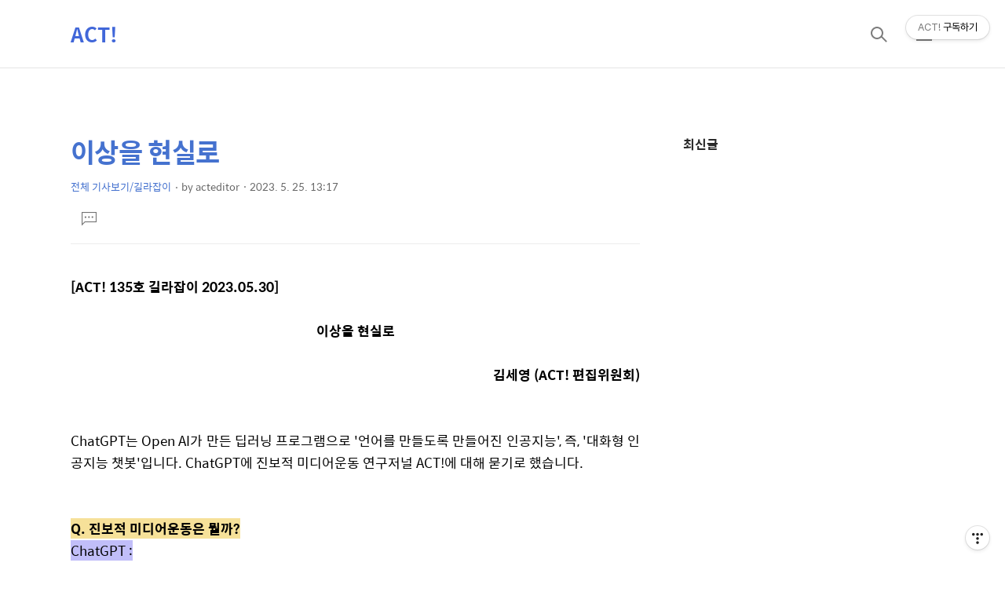

--- FILE ---
content_type: text/html;charset=UTF-8
request_url: https://actmediact.tistory.com/1809
body_size: 93492
content:
<!DOCTYPE html>
<html lang="ko">
                                                                                <head>
                <script type="text/javascript">if (!window.T) { window.T = {} }
window.T.config = {"TOP_SSL_URL":"https://www.tistory.com","PREVIEW":false,"ROLE":"guest","PREV_PAGE":"","NEXT_PAGE":"","BLOG":{"id":1484738,"name":"actmediact","title":"ACT!","isDormancy":false,"nickName":"acteditor","status":"open","profileStatus":"normal"},"NEED_COMMENT_LOGIN":false,"COMMENT_LOGIN_CONFIRM_MESSAGE":"","LOGIN_URL":"https://www.tistory.com/auth/login/?redirectUrl=https://actmediact.tistory.com/1809","DEFAULT_URL":"https://act.mediact.org","USER":{"name":null,"homepage":null,"id":0,"profileImage":null},"SUBSCRIPTION":{"status":"none","isConnected":false,"isPending":false,"isWait":false,"isProcessing":false,"isNone":true},"IS_LOGIN":false,"HAS_BLOG":false,"IS_SUPPORT":false,"IS_SCRAPABLE":false,"TOP_URL":"http://www.tistory.com","JOIN_URL":"https://www.tistory.com/member/join","PHASE":"prod","ROLE_GROUP":"visitor"};
window.T.entryInfo = {"entryId":1809,"isAuthor":false,"categoryId":531735,"categoryLabel":"전체 기사보기/길라잡이"};
window.appInfo = {"domain":"tistory.com","topUrl":"https://www.tistory.com","loginUrl":"https://www.tistory.com/auth/login","logoutUrl":"https://www.tistory.com/auth/logout"};
window.initData = {};

window.TistoryBlog = {
    basePath: "",
    url: "https://act.mediact.org",
    tistoryUrl: "https://actmediact.tistory.com",
    manageUrl: "https://actmediact.tistory.com/manage",
    token: "5uuUf744PlW7cbh8xPNu9h+37AcQ6q2CWSx0nUaI9hr9qoiaym9y1zT3KEG9o/W1"
};
var servicePath = "";
var blogURL = "";</script>

                
                
                
                        <!-- BusinessLicenseInfo - START -->
        
            <link href="https://tistory1.daumcdn.net/tistory_admin/userblog/userblog-7c7a62cfef2026f12ec313f0ebcc6daafb4361d7/static/plugin/BusinessLicenseInfo/style.css" rel="stylesheet" type="text/css"/>

            <script>function switchFold(entryId) {
    var businessLayer = document.getElementById("businessInfoLayer_" + entryId);

    if (businessLayer) {
        if (businessLayer.className.indexOf("unfold_license") > 0) {
            businessLayer.className = "business_license_layer";
        } else {
            businessLayer.className = "business_license_layer unfold_license";
        }
    }
}
</script>

        
        <!-- BusinessLicenseInfo - END -->
        <!-- DaumShow - START -->
        <style type="text/css">#daumSearchBox {
    height: 21px;
    background-image: url(//i1.daumcdn.net/imgsrc.search/search_all/show/tistory/plugin/bg_search2_2.gif);
    margin: 5px auto;
    padding: 0;
}

#daumSearchBox input {
    background: none;
    margin: 0;
    padding: 0;
    border: 0;
}

#daumSearchBox #daumLogo {
    width: 34px;
    height: 21px;
    float: left;
    margin-right: 5px;
    background-image: url(//i1.daumcdn.net/img-media/tistory/img/bg_search1_2_2010ci.gif);
}

#daumSearchBox #show_q {
    background-color: transparent;
    border: none;
    font: 12px Gulim, Sans-serif;
    color: #555;
    margin-top: 4px;
    margin-right: 15px;
    float: left;
}

#daumSearchBox #show_btn {
    background-image: url(//i1.daumcdn.net/imgsrc.search/search_all/show/tistory/plugin/bt_search_2.gif);
    width: 37px;
    height: 21px;
    float: left;
    margin: 0;
    cursor: pointer;
    text-indent: -1000em;
}
</style>

        <!-- DaumShow - END -->

        <!-- GoogleAnalytics - START -->
        <script src="https://www.googletagmanager.com/gtag/js?id=UA-73009422-1" async="async"></script>
<script>window.dataLayer = window.dataLayer || [];
function gtag(){dataLayer.push(arguments);}
gtag('js', new Date());
gtag('config','UA-73009422-1', {
    cookie_domain: 'actmediact.tistory.com',
    cookie_flags: 'max-age=0;domain=.tistory.com',
    cookie_expires: 7 * 24 * 60 * 60 // 7 days, in seconds
});</script>

        <!-- GoogleAnalytics - END -->

<!-- System - START -->

<!-- System - END -->

        <!-- TistoryProfileLayer - START -->
        <link href="https://tistory1.daumcdn.net/tistory_admin/userblog/userblog-7c7a62cfef2026f12ec313f0ebcc6daafb4361d7/static/plugin/TistoryProfileLayer/style.css" rel="stylesheet" type="text/css"/>
<script type="text/javascript" src="https://tistory1.daumcdn.net/tistory_admin/userblog/userblog-7c7a62cfef2026f12ec313f0ebcc6daafb4361d7/static/plugin/TistoryProfileLayer/script.js"></script>

        <!-- TistoryProfileLayer - END -->

                
                <meta http-equiv="X-UA-Compatible" content="IE=Edge">
<meta name="format-detection" content="telephone=no">
<script src="//t1.daumcdn.net/tistory_admin/lib/jquery/jquery-3.5.1.min.js" integrity="sha256-9/aliU8dGd2tb6OSsuzixeV4y/faTqgFtohetphbbj0=" crossorigin="anonymous"></script>
<script type="text/javascript" src="//t1.daumcdn.net/tiara/js/v1/tiara-1.2.0.min.js"></script><meta name="referrer" content="always"/>
<meta name="google-adsense-platform-account" content="ca-host-pub-9691043933427338"/>
<meta name="google-adsense-platform-domain" content="tistory.com"/>
<meta name="description" content="[ACT! 135호 길라잡이 2023.05.30] 이상을 현실로 김세영 (ACT! 편집위원회) ChatGPT는 Open AI가 만든 딥러닝 프로그램으로 '언어를 만들도록 만들어진 인공지능', 즉, '대화형 인공지능 챗봇'입니다. ChatGPT에 진보적 미디어운동 연구저널 ACT!에 대해 묻기로 했습니다. Q. 진보적 미디어운동은 뭘까? ChatGPT : 진보적 미디어 운동은 사회, 정치 및 경제적인 변화를 위해 미디어 시스템을 개혁하고 진보적인 가치와 목표를 추구하는 운동을 의미합니다. 이러한 운동은 대중 매체의 다양성, 공정성, 자유, 평등, 인권, 사회 정의 등을 강조하며, 일방적인 언론 통제와 상업화된 미디어 시스템에 반대합니다. 진보적 미디어 운동의 목표는 다음과 같을 수 있습니다: ● 다양성과 .."/>
<meta property="og:type" content="article"/>
<meta property="og:url" content="https://act.mediact.org/1809"/>
<meta property="og.article.author" content="acteditor"/>
<meta property="og:site_name" content="ACT!"/>
<meta property="og:title" content="이상을 현실로"/>
<meta name="by" content="acteditor"/>
<meta property="og:description" content="[ACT! 135호 길라잡이 2023.05.30] 이상을 현실로 김세영 (ACT! 편집위원회) ChatGPT는 Open AI가 만든 딥러닝 프로그램으로 '언어를 만들도록 만들어진 인공지능', 즉, '대화형 인공지능 챗봇'입니다. ChatGPT에 진보적 미디어운동 연구저널 ACT!에 대해 묻기로 했습니다. Q. 진보적 미디어운동은 뭘까? ChatGPT : 진보적 미디어 운동은 사회, 정치 및 경제적인 변화를 위해 미디어 시스템을 개혁하고 진보적인 가치와 목표를 추구하는 운동을 의미합니다. 이러한 운동은 대중 매체의 다양성, 공정성, 자유, 평등, 인권, 사회 정의 등을 강조하며, 일방적인 언론 통제와 상업화된 미디어 시스템에 반대합니다. 진보적 미디어 운동의 목표는 다음과 같을 수 있습니다: ● 다양성과 .."/>
<meta property="og:image" content="https://img1.daumcdn.net/thumb/R800x0/?scode=mtistory2&fname=https%3A%2F%2Fblog.kakaocdn.net%2Fdna%2FuUS0S%2FbtshkaMFEAS%2FAAAAAAAAAAAAAAAAAAAAAA-7konhQTpXPheFWJxygEQa7Al2AwFu9srrkoNZGOog%2Fimg.jpg%3Fcredential%3DyqXZFxpELC7KVnFOS48ylbz2pIh7yKj8%26expires%3D1769871599%26allow_ip%3D%26allow_referer%3D%26signature%3DedFd0CGAS0RHTIfkVNIMQjC8kMY%253D"/>
<meta name="twitter:card" content="summary_large_image"/>
<meta name="twitter:site" content="@TISTORY"/>
<meta name="twitter:title" content="이상을 현실로"/>
<meta name="twitter:description" content="[ACT! 135호 길라잡이 2023.05.30] 이상을 현실로 김세영 (ACT! 편집위원회) ChatGPT는 Open AI가 만든 딥러닝 프로그램으로 '언어를 만들도록 만들어진 인공지능', 즉, '대화형 인공지능 챗봇'입니다. ChatGPT에 진보적 미디어운동 연구저널 ACT!에 대해 묻기로 했습니다. Q. 진보적 미디어운동은 뭘까? ChatGPT : 진보적 미디어 운동은 사회, 정치 및 경제적인 변화를 위해 미디어 시스템을 개혁하고 진보적인 가치와 목표를 추구하는 운동을 의미합니다. 이러한 운동은 대중 매체의 다양성, 공정성, 자유, 평등, 인권, 사회 정의 등을 강조하며, 일방적인 언론 통제와 상업화된 미디어 시스템에 반대합니다. 진보적 미디어 운동의 목표는 다음과 같을 수 있습니다: ● 다양성과 .."/>
<meta property="twitter:image" content="https://img1.daumcdn.net/thumb/R800x0/?scode=mtistory2&fname=https%3A%2F%2Fblog.kakaocdn.net%2Fdna%2FuUS0S%2FbtshkaMFEAS%2FAAAAAAAAAAAAAAAAAAAAAA-7konhQTpXPheFWJxygEQa7Al2AwFu9srrkoNZGOog%2Fimg.jpg%3Fcredential%3DyqXZFxpELC7KVnFOS48ylbz2pIh7yKj8%26expires%3D1769871599%26allow_ip%3D%26allow_referer%3D%26signature%3DedFd0CGAS0RHTIfkVNIMQjC8kMY%253D"/>
<meta content="https://act.mediact.org/1809" property="dg:plink" content="https://act.mediact.org/1809"/>
<meta name="plink"/>
<meta name="title" content="이상을 현실로"/>
<meta name="article:media_name" content="ACT!"/>
<meta property="article:mobile_url" content="https://act.mediact.org/m/1809"/>
<meta property="article:pc_url" content="https://act.mediact.org/1809"/>
<meta property="article:mobile_view_url" content="https://actmediact.tistory.com/m/1809"/>
<meta property="article:pc_view_url" content="https://actmediact.tistory.com/1809"/>
<meta property="article:talk_channel_view_url" content="https://act.mediact.org/m/1809"/>
<meta property="article:pc_service_home" content="https://www.tistory.com"/>
<meta property="article:mobile_service_home" content="https://www.tistory.com/m"/>
<meta property="article:txid" content="1484738_1809"/>
<meta property="article:published_time" content="2023-05-25T13:17:34+09:00"/>
<meta property="og:regDate" content="20230525011734"/>
<meta property="article:modified_time" content="2023-06-01T19:36:34+09:00"/>
<script type="module" src="https://tistory1.daumcdn.net/tistory_admin/userblog/userblog-7c7a62cfef2026f12ec313f0ebcc6daafb4361d7/static/pc/dist/index.js" defer=""></script>
<script type="text/javascript" src="https://tistory1.daumcdn.net/tistory_admin/userblog/userblog-7c7a62cfef2026f12ec313f0ebcc6daafb4361d7/static/pc/dist/index-legacy.js" defer="" nomodule="true"></script>
<script type="text/javascript" src="https://tistory1.daumcdn.net/tistory_admin/userblog/userblog-7c7a62cfef2026f12ec313f0ebcc6daafb4361d7/static/pc/dist/polyfills-legacy.js" defer="" nomodule="true"></script>
<link rel="icon" sizes="any" href="https://t1.daumcdn.net/tistory_admin/favicon/tistory_favicon_32x32.ico"/>
<link rel="icon" type="image/svg+xml" href="https://t1.daumcdn.net/tistory_admin/top_v2/bi-tistory-favicon.svg"/>
<link rel="apple-touch-icon" href="https://t1.daumcdn.net/tistory_admin/top_v2/tistory-apple-touch-favicon.png"/>
<link rel="stylesheet" type="text/css" href="https://t1.daumcdn.net/tistory_admin/www/style/font.css"/>
<link rel="stylesheet" type="text/css" href="https://tistory1.daumcdn.net/tistory_admin/userblog/userblog-7c7a62cfef2026f12ec313f0ebcc6daafb4361d7/static/style/content.css"/>
<link rel="stylesheet" type="text/css" href="https://tistory1.daumcdn.net/tistory_admin/userblog/userblog-7c7a62cfef2026f12ec313f0ebcc6daafb4361d7/static/pc/dist/index.css"/>
<link rel="stylesheet" type="text/css" href="https://tistory1.daumcdn.net/tistory_admin/userblog/userblog-7c7a62cfef2026f12ec313f0ebcc6daafb4361d7/static/style/uselessPMargin.css"/>
<script type="text/javascript">(function() {
    var tjQuery = jQuery.noConflict(true);
    window.tjQuery = tjQuery;
    window.orgjQuery = window.jQuery; window.jQuery = tjQuery;
    window.jQuery = window.orgjQuery; delete window.orgjQuery;
})()</script>
<script type="text/javascript" src="https://tistory1.daumcdn.net/tistory_admin/userblog/userblog-7c7a62cfef2026f12ec313f0ebcc6daafb4361d7/static/script/base.js"></script>
<script type="text/javascript" src="//developers.kakao.com/sdk/js/kakao.min.js"></script>

                
    <title>이상을 현실로</title>
    <meta name="title" content="이상을 현실로" />
    <meta charset="utf-8" />
    <meta name="viewport" content="width=device-width, height=device-height, initial-scale=1, minimum-scale=1.0, maximum-scale=1.0" />
    <meta http-equiv="X-UA-Compatible" content="IE=edge, chrome=1" />

    <link rel="alternate" type="application/rss+xml" title="ACT!" href="https://actmediact.tistory.com/rss" />
    <link rel="shortcut icon" href="https://act.mediact.org/favicon.ico" />

    <link rel="stylesheet" href="https://tistory1.daumcdn.net/tistory/1484738/skin/images/webfonticon.css?_version_=1565227599" />
    <link rel="stylesheet" href="https://tistory1.daumcdn.net/tistory/1484738/skin/images/slick.css?_version_=1565227599" />
    <link rel="stylesheet" href="https://tistory1.daumcdn.net/tistory/1484738/skin/style.css?_version_=1565227599" />

    <script src="https://cdnjs.cloudflare.com/ajax/libs/jquery/1.12.4/jquery.js"></script>
    <script src="https://tistory1.daumcdn.net/tistory/1484738/skin/images/slick.js?_version_=1565227599"></script>
    <script src="https://tistory1.daumcdn.net/tistory/1484738/skin/images/iscroll.js?_version_=1565227599"></script>
    <script src="https://tistory1.daumcdn.net/tistory/1484738/skin/images/front.js?_version_=1565227599"></script>
    <script src="https://tistory1.daumcdn.net/tistory/1484738/skin/images/common.js?_version_=1565227599"></script>

                
                
                <style type="text/css">.another_category {
    border: 1px solid #E5E5E5;
    padding: 10px 10px 5px;
    margin: 10px 0;
    clear: both;
}

.another_category h4 {
    font-size: 12px !important;
    margin: 0 !important;
    border-bottom: 1px solid #E5E5E5 !important;
    padding: 2px 0 6px !important;
}

.another_category h4 a {
    font-weight: bold !important;
}

.another_category table {
    table-layout: fixed;
    border-collapse: collapse;
    width: 100% !important;
    margin-top: 10px !important;
}

* html .another_category table {
    width: auto !important;
}

*:first-child + html .another_category table {
    width: auto !important;
}

.another_category th, .another_category td {
    padding: 0 0 4px !important;
}

.another_category th {
    text-align: left;
    font-size: 12px !important;
    font-weight: normal;
    word-break: break-all;
    overflow: hidden;
    line-height: 1.5;
}

.another_category td {
    text-align: right;
    width: 80px;
    font-size: 11px;
}

.another_category th a {
    font-weight: normal;
    text-decoration: none;
    border: none !important;
}

.another_category th a.current {
    font-weight: bold;
    text-decoration: none !important;
    border-bottom: 1px solid !important;
}

.another_category th span {
    font-weight: normal;
    text-decoration: none;
    font: 10px Tahoma, Sans-serif;
    border: none !important;
}

.another_category_color_gray, .another_category_color_gray h4 {
    border-color: #E5E5E5 !important;
}

.another_category_color_gray * {
    color: #909090 !important;
}

.another_category_color_gray th a.current {
    border-color: #909090 !important;
}

.another_category_color_gray h4, .another_category_color_gray h4 a {
    color: #737373 !important;
}

.another_category_color_red, .another_category_color_red h4 {
    border-color: #F6D4D3 !important;
}

.another_category_color_red * {
    color: #E86869 !important;
}

.another_category_color_red th a.current {
    border-color: #E86869 !important;
}

.another_category_color_red h4, .another_category_color_red h4 a {
    color: #ED0908 !important;
}

.another_category_color_green, .another_category_color_green h4 {
    border-color: #CCE7C8 !important;
}

.another_category_color_green * {
    color: #64C05B !important;
}

.another_category_color_green th a.current {
    border-color: #64C05B !important;
}

.another_category_color_green h4, .another_category_color_green h4 a {
    color: #3EA731 !important;
}

.another_category_color_blue, .another_category_color_blue h4 {
    border-color: #C8DAF2 !important;
}

.another_category_color_blue * {
    color: #477FD6 !important;
}

.another_category_color_blue th a.current {
    border-color: #477FD6 !important;
}

.another_category_color_blue h4, .another_category_color_blue h4 a {
    color: #1960CA !important;
}

.another_category_color_violet, .another_category_color_violet h4 {
    border-color: #E1CEEC !important;
}

.another_category_color_violet * {
    color: #9D64C5 !important;
}

.another_category_color_violet th a.current {
    border-color: #9D64C5 !important;
}

.another_category_color_violet h4, .another_category_color_violet h4 a {
    color: #7E2CB5 !important;
}
</style>

                
                <link rel="stylesheet" type="text/css" href="https://tistory1.daumcdn.net/tistory_admin/userblog/userblog-7c7a62cfef2026f12ec313f0ebcc6daafb4361d7/static/style/revenue.css"/>
<link rel="canonical" href="https://act.mediact.org/1809"/>

<!-- BEGIN STRUCTURED_DATA -->
<script type="application/ld+json">
    {"@context":"http://schema.org","@type":"BlogPosting","mainEntityOfPage":{"@id":"https://act.mediact.org/1809","name":null},"url":"https://act.mediact.org/1809","headline":"이상을 현실로","description":"[ACT! 135호 길라잡이 2023.05.30] 이상을 현실로 김세영 (ACT! 편집위원회) ChatGPT는 Open AI가 만든 딥러닝 프로그램으로 '언어를 만들도록 만들어진 인공지능', 즉, '대화형 인공지능 챗봇'입니다. ChatGPT에 진보적 미디어운동 연구저널 ACT!에 대해 묻기로 했습니다. Q. 진보적 미디어운동은 뭘까? ChatGPT : 진보적 미디어 운동은 사회, 정치 및 경제적인 변화를 위해 미디어 시스템을 개혁하고 진보적인 가치와 목표를 추구하는 운동을 의미합니다. 이러한 운동은 대중 매체의 다양성, 공정성, 자유, 평등, 인권, 사회 정의 등을 강조하며, 일방적인 언론 통제와 상업화된 미디어 시스템에 반대합니다. 진보적 미디어 운동의 목표는 다음과 같을 수 있습니다: ● 다양성과 ..","author":{"@type":"Person","name":"acteditor","logo":null},"image":{"@type":"ImageObject","url":"https://img1.daumcdn.net/thumb/R800x0/?scode=mtistory2&fname=https%3A%2F%2Fblog.kakaocdn.net%2Fdna%2FuUS0S%2FbtshkaMFEAS%2FAAAAAAAAAAAAAAAAAAAAAA-7konhQTpXPheFWJxygEQa7Al2AwFu9srrkoNZGOog%2Fimg.jpg%3Fcredential%3DyqXZFxpELC7KVnFOS48ylbz2pIh7yKj8%26expires%3D1769871599%26allow_ip%3D%26allow_referer%3D%26signature%3DedFd0CGAS0RHTIfkVNIMQjC8kMY%253D","width":"800px","height":"800px"},"datePublished":"2023-05-25T13:17:34+09:00","dateModified":"2023-06-01T19:36:34+09:00","publisher":{"@type":"Organization","name":"TISTORY","logo":{"@type":"ImageObject","url":"https://t1.daumcdn.net/tistory_admin/static/images/openGraph/opengraph.png","width":"800px","height":"800px"}}}
</script>
<!-- END STRUCTURED_DATA -->
<link rel="stylesheet" type="text/css" href="https://tistory1.daumcdn.net/tistory_admin/userblog/userblog-7c7a62cfef2026f12ec313f0ebcc6daafb4361d7/static/style/dialog.css"/>
<link rel="stylesheet" type="text/css" href="//t1.daumcdn.net/tistory_admin/www/style/top/font.css"/>
<link rel="stylesheet" type="text/css" href="https://tistory1.daumcdn.net/tistory_admin/userblog/userblog-7c7a62cfef2026f12ec313f0ebcc6daafb4361d7/static/style/postBtn.css"/>
<link rel="stylesheet" type="text/css" href="https://tistory1.daumcdn.net/tistory_admin/userblog/userblog-7c7a62cfef2026f12ec313f0ebcc6daafb4361d7/static/style/tistory.css"/>
<script type="text/javascript" src="https://tistory1.daumcdn.net/tistory_admin/userblog/userblog-7c7a62cfef2026f12ec313f0ebcc6daafb4361d7/static/script/common.js"></script>

                
                </head>

                                                <body id="tt-body-page" class="theme_blue">
                
                
                
    <!-- theme -->
    
        <div id="container">
            <div id="header" class="header">
                <div class="inner_header">
                    <div class="box_header">
                        <h1 class="logo">
                            <a href="https://act.mediact.org/" title="ACT!" class="link_logo">
                                
                                
                                    ACT!
                                
                            </a>
                        </h1>
                        <div class="btn_box">
                            <!-- GNB -->
                            <button type="button" class="btn_util btn_search" title="검색"><span class="blind">검색</span></button>
                            <button type="button" class="btn_util btn_menu" title="메뉴"><span class="blind">메뉴</span></button>
                        </div>
                    </div>
                    <!-- fixed menu only detail -->
                    <div class="box_header box_fix_header">
                        <h2 class="blind">고정 헤더 영역</h2>
                        <div class="area_menu">
                            <a href="#" title="페이지 뒤로가기" class="btn_util link_back">
                                <span class="box_svg">
                                    <svg xmlns="http://www.w3.org/2000/svg" width="15" height="26" viewBox="0 0 15 26"
                                        class="img_svg">
                                        <defs>
                                            <path id="mainSlideArrowLeft" d="M12 20L25 7l1.4 1.4L14.8 20l11.6 11.6L25 33z"></path>
                                        </defs>
                                        <g fill="none" fill-rule="evenodd" transform="translate(-13 -5)">
                                            <path d="M0 0h40v40H0z"></path>
                                            <mask id="mainSlideArrowLeftMask" fill="#fff">
                                                <use xmlns:xlink="http://www.w3.org/1999/xlink" xlink:href="#mainSlideArrowLeft"></use>
                                            </mask>
                                            <g fill="#fff" fill-opacity="1" mask="url(#mainSlideArrowLeftMask)" class="svg_bg">
                                                <path d="M0 0h40v40H0z"></path>
                                            </g>
                                        </g>
                                    </svg>
                                </span>
                            </a>
                            <div class="box_fix_tit">
                                <span class="blind">글 제목</span>
                                <p class="txt_fix_tit"></p>
                            </div>
                            <button type="button" class="btn_util btn_menu" title="메뉴"><span class="blind">메뉴</span></button>
                        </div>
                        <div class="area_util">
                            <div class="inner_area_util">
                                <button type="button" class="util_like">
                                    <span class="blind">좋아요</span>
                                    <i class="icon_font icon-favorite-o"></i>
                                    <span class="txt_count">-</span>
                                </button>
                                <div class="box_util">
                                    <button type="button" class="util_comment">
                                        <span class="blind">댓글달기</span>
                                        <i class="icon_font icon-chat-o"></i>
                                        <span class="txt_count">-</span>
                                    </button>
                         <button type="button" class="util_share">
                                        <span class="blind">공유하기</span>
                                        <i class="icon_font icon-share-alt-o"></i>
                           </button>
                                </div>
                            </div>
                        </div>
                    </div>
                </div>
            </div> <!-- header close -->
            <div class="ly_area nav" style="display:none">
                <div class="inner_ly_area">
                    <div class="ly_header">
                        <h2 class="blind">메뉴 레이어</h2>
                        <div class="ly_logo">
                            <a href="https://act.mediact.org/" title="ACT!" class="link_logo">
                                
                                
                                    ACT!
                                
                            </a>
                        </div>
                        <button type="button" title="레이어 닫기" class="btn_menu_close btn_ly_close">

                        </button>
                    </div> <!-- ly_header -->
                    <h3 class="blind">메뉴 리스트</h3>

                    <div class="tistory_support_menus">
                        <ul>
  <li class="t_menu_home first"><a href="/" target="">홈</a></li>
  <li class="t_menu_category"><a href="/category/ACT%21%20%EC%86%8C%EA%B0%9C" target="">ACT! 소개</a></li>
  <li class="t_menu_guestbook last"><a href="/guestbook" target="">방명록</a></li>
</ul>
                        <ul class="tt_category"><li class=""><a href="/category" class="link_tit"> 분류 전체보기 <span class="c_cnt">(1737)</span> </a>
  <ul class="category_list"><li class=""><a href="/category/ACT%21%20%EC%86%8C%EA%B0%9C" class="link_item"> ACT! 소개 <span class="c_cnt">(14)</span> </a></li>
<li class=""><a href="/category/ACT%21%20%EA%B3%B5%EC%A7%80" class="link_item"> ACT! 공지 <span class="c_cnt">(65)</span> </a></li>
<li class=""><a href="/category/%EB%AF%B8%EB%94%94%EC%95%A1%ED%8A%B8%20%ED%99%9C%EB%8F%99%EC%86%8C%EC%8B%9D" class="link_item"> 미디액트 활동소식 <span class="c_cnt">(5)</span> </a></li>
<li class=""><a href="/category/%EB%8F%85%EB%A6%BD%20%EB%AF%B8%EB%94%94%EC%96%B4%20%EC%84%B8%EB%AF%B8%EB%82%98" class="link_item"> 독립 미디어 세미나 <span class="c_cnt">(22)</span> </a></li>
<li class=""><a href="/category/%EC%A0%84%EC%B2%B4%20%EA%B8%B0%EC%82%AC%EB%B3%B4%EA%B8%B0" class="link_item"> 전체 기사보기 <span class="c_cnt">(935)</span> </a>
  <ul class="sub_category_list"><li class=""><a href="/category/%EC%A0%84%EC%B2%B4%20%EA%B8%B0%EC%82%AC%EB%B3%B4%EA%B8%B0/%EA%B8%B8%EB%9D%BC%EC%9E%A1%EC%9D%B4" class="link_sub_item"> 길라잡이 <span class="c_cnt">(54)</span> </a></li>
<li class=""><a href="/category/%EC%A0%84%EC%B2%B4%20%EA%B8%B0%EC%82%AC%EB%B3%B4%EA%B8%B0/%EC%9D%B4%EC%8A%88%EC%99%80%20%ED%98%84%EC%9E%A5" class="link_sub_item"> 이슈와 현장 <span class="c_cnt">(196)</span> </a></li>
<li class=""><a href="/category/%EC%A0%84%EC%B2%B4%20%EA%B8%B0%EC%82%AC%EB%B3%B4%EA%B8%B0/%EB%A6%AC%EB%B7%B0" class="link_sub_item"> 리뷰 <span class="c_cnt">(124)</span> </a></li>
<li class=""><a href="/category/%EC%A0%84%EC%B2%B4%20%EA%B8%B0%EC%82%AC%EB%B3%B4%EA%B8%B0/%EC%9D%B8%ED%84%B0%EB%B7%B0" class="link_sub_item"> 인터뷰 <span class="c_cnt">(57)</span> </a></li>
<li class=""><a href="/category/%EC%A0%84%EC%B2%B4%20%EA%B8%B0%EC%82%AC%EB%B3%B4%EA%B8%B0/%EB%AF%B8%EB%94%94%EC%96%B4%EC%9D%B8%ED%84%B0%EB%82%B4%EC%85%94%EB%84%90" class="link_sub_item"> 미디어인터내셔널 <span class="c_cnt">(67)</span> </a></li>
<li class=""><a href="/category/%EC%A0%84%EC%B2%B4%20%EA%B8%B0%EC%82%AC%EB%B3%B4%EA%B8%B0/%ED%8E%98%EB%AF%B8%EB%8B%88%EC%A6%98%20%EB%AF%B8%EB%94%94%EC%96%B4" class="link_sub_item"> 페미니즘 미디어 <span class="c_cnt">(31)</span> </a></li>
<li class=""><a href="/category/%EC%A0%84%EC%B2%B4%20%EA%B8%B0%EC%82%AC%EB%B3%B4%EA%B8%B0/%EC%95%A1%ED%8B%B0%ED%94%BC%EB%94%94%EC%95%84" class="link_sub_item"> 액티피디아 <span class="c_cnt">(7)</span> </a></li>
<li class=""><a href="/category/%EC%A0%84%EC%B2%B4%20%EA%B8%B0%EC%82%AC%EB%B3%B4%EA%B8%B0/%EC%98%81%ED%99%94%EC%82%AC%20%EC%9E%85%EB%AC%B8" class="link_sub_item"> 영화사 입문 <span class="c_cnt">(7)</span> </a></li>
<li class=""><a href="/category/%EC%A0%84%EC%B2%B4%20%EA%B8%B0%EC%82%AC%EB%B3%B4%EA%B8%B0/%EB%AF%B8%EB%94%94%EC%96%B4%20%ED%81%90%EB%A0%88%EC%9D%B4%EC%85%98" class="link_sub_item"> 미디어 큐레이션 <span class="c_cnt">(15)</span> </a></li>
<li class=""><a href="/category/%EC%A0%84%EC%B2%B4%20%EA%B8%B0%EC%82%AC%EB%B3%B4%EA%B8%B0/Me%2CDear" class="link_sub_item"> Me,Dear <span class="c_cnt">(68)</span> </a></li>
<li class=""><a href="/category/%EC%A0%84%EC%B2%B4%20%EA%B8%B0%EC%82%AC%EB%B3%B4%EA%B8%B0/Re%3AACT%21" class="link_sub_item"> Re:ACT! <span class="c_cnt">(132)</span> </a></li>
<li class=""><a href="/category/%EC%A0%84%EC%B2%B4%20%EA%B8%B0%EC%82%AC%EB%B3%B4%EA%B8%B0/ACT%21%20%ED%8E%B8%EC%A7%91%20%ED%9B%84%EA%B8%B0" class="link_sub_item"> ACT! 편집 후기 <span class="c_cnt">(17)</span> </a></li>
<li class=""><a href="/category/%EC%A0%84%EC%B2%B4%20%EA%B8%B0%EC%82%AC%EB%B3%B4%EA%B8%B0/%EC%9E%91%EC%A7%80%EB%A7%8C%20%ED%81%B0%20%EC%98%81%ED%99%94%EA%B4%80" class="link_sub_item"> 작지만 큰 영화관 <span class="c_cnt">(12)</span> </a></li>
<li class=""><a href="/category/%EC%A0%84%EC%B2%B4%20%EA%B8%B0%EC%82%AC%EB%B3%B4%EA%B8%B0/%EC%9E%91%EC%A7%80%EB%A7%8C%20%ED%81%B0%20%EC%98%81%ED%99%94%EC%A0%9C" class="link_sub_item"> 작지만 큰 영화제 <span class="c_cnt">(19)</span> </a></li>
<li class=""><a href="/category/%EC%A0%84%EC%B2%B4%20%EA%B8%B0%EC%82%AC%EB%B3%B4%EA%B8%B0/%EB%82%98%EC%9D%98%20%EB%AF%B8%EA%B5%90%EC%9D%B4%EC%95%BC%EA%B8%B0" class="link_sub_item"> 나의 미교이야기 <span class="c_cnt">(23)</span> </a></li>
<li class=""><a href="/category/%EC%A0%84%EC%B2%B4%20%EA%B8%B0%EC%82%AC%EB%B3%B4%EA%B8%B0/ACT%21%20%ED%95%99%EC%8A%B5%EC%86%8C%EC%84%A4" class="link_sub_item"> ACT! 학습소설 <span class="c_cnt">(21)</span> </a></li>
<li class=""><a href="/category/%EC%A0%84%EC%B2%B4%20%EA%B8%B0%EC%82%AC%EB%B3%B4%EA%B8%B0/%EC%9A%B0%EB%A6%AC%20%EA%B3%81%EC%9D%98%20%EC%98%81%ED%99%94" class="link_sub_item"> 우리 곁의 영화 <span class="c_cnt">(10)</span> </a></li>
<li class=""><a href="/category/%EC%A0%84%EC%B2%B4%20%EA%B8%B0%EC%82%AC%EB%B3%B4%EA%B8%B0/%EB%A6%B4%EB%A0%88%EC%9D%B4%20%EC%95%88%EB%B6%80%EC%9D%B8%EC%82%AC" class="link_sub_item"> 릴레이 안부인사 <span class="c_cnt">(13)</span> </a></li>
<li class=""><a href="/category/%EC%A0%84%EC%B2%B4%20%EA%B8%B0%EC%82%AC%EB%B3%B4%EA%B8%B0/%EB%8C%80%EB%8B%B4%20-%2010%EB%85%84%EC%9D%84%20%EB%85%BC%ED%95%98%EB%8B%A4" class="link_sub_item"> 대담 - 10년을 논하다 <span class="c_cnt">(16)</span> </a></li>
<li class=""><a href="/category/%EC%A0%84%EC%B2%B4%20%EA%B8%B0%EC%82%AC%EB%B3%B4%EA%B8%B0/%5B%ED%8A%B9%EB%B3%84%EA%B8%B0%ED%9A%8D%5D%20%EC%9D%B4%EA%B0%95%EA%B8%B8%EC%9D%84%20%EA%B8%B0%EC%96%B5%ED%95%98%EB%A9%B0" class="link_sub_item"> [특별기획] 이강길을 기억하며 <span class="c_cnt">(16)</span> </a></li>
<li class=""><a href="/category/%EC%A0%84%EC%B2%B4%20%EA%B8%B0%EC%82%AC%EB%B3%B4%EA%B8%B0/%5B%ED%8A%B9%EB%B3%84%EA%B8%B0%ED%9A%8D%5D%20%EB%B0%95%EC%A2%85%ED%95%84%EC%9D%84%20%EA%B8%B0%EC%96%B5%ED%95%98%EB%A9%B0" class="link_sub_item"> [특별기획] 박종필을 기억하며 <span class="c_cnt">(13)</span> </a></li>
<li class=""><a href="/category/%EC%A0%84%EC%B2%B4%20%EA%B8%B0%EC%82%AC%EB%B3%B4%EA%B8%B0/%5B%ED%8A%B9%EC%A7%91%5D%20100%ED%98%B8%20%ED%8A%B9%EC%A7%91%EA%B8%B0%ED%9A%8D" class="link_sub_item"> [특집] 100호 특집기획 <span class="c_cnt">(14)</span> </a></li>
<li class=""><a href="/category/%EC%A0%84%EC%B2%B4%20%EA%B8%B0%EC%82%AC%EB%B3%B4%EA%B8%B0/%ED%8F%AC%EB%9F%BC%20-%20%EC%83%88%EB%A1%9C%EC%9A%B4%20%EC%A0%84%EB%9E%B5%EA%B3%BC%20%ED%94%84%EB%A0%88%EC%9E%84%28%EC%99%84%EB%A3%8C%29" class="link_sub_item"> 포럼 - 새로운 전략과 프레임(완료) <span class="c_cnt">(3)</span> </a></li>
</ul>
</li>
<li class=""><a href="/category/%ED%9C%B4%EC%9E%AC" class="link_item"> 휴재 <span class="c_cnt">(19)</span> </a>
  <ul class="sub_category_list"><li class=""><a href="/category/%ED%9C%B4%EC%9E%AC/%EC%A0%84%EB%AF%B8%EB%84%A4%EC%9D%98%20%EB%8B%B4%EB%B2%BC%EB%9D%BD%28%ED%9C%B4%EC%9E%AC%29" class="link_sub_item"> 전미네의 담벼락(휴재) <span class="c_cnt">(8)</span> </a></li>
<li class=""><a href="/category/%ED%9C%B4%EC%9E%AC/Act%21%20%EB%8B%A8%EC%8B%A0%28%ED%9C%B4%EC%9E%AC%29" class="link_sub_item"> Act! 단신(휴재) <span class="c_cnt">(4)</span> </a></li>
<li class=""><a href="/category/%ED%9C%B4%EC%9E%AC/PDF%EB%A1%9C%20%EB%B3%B4%EA%B8%B0%28%ED%9C%B4%EC%9E%AC%29" class="link_sub_item"> PDF로 보기(휴재) <span class="c_cnt">(7)</span> </a></li>
</ul>
</li>
<li class=""><a href="/category/%EC%9D%B4%EC%A0%84%ED%98%B8%2878%ED%98%B8%20%EC%9D%B4%EC%A0%84%29%20%EC%95%84%EC%B9%B4%EC%9D%B4%EB%B8%8C" class="link_item"> 이전호(78호 이전) 아카이브 <span class="c_cnt">(675)</span> </a>
  <ul class="sub_category_list"><li class=""><a href="/category/%EC%9D%B4%EC%A0%84%ED%98%B8%2878%ED%98%B8%20%EC%9D%B4%EC%A0%84%29%20%EC%95%84%EC%B9%B4%EC%9D%B4%EB%B8%8C/%EA%B8%B8%EB%9D%BC%EC%9E%A1%EC%9D%B4" class="link_sub_item"> 길라잡이 <span class="c_cnt">(29)</span> </a></li>
<li class=""><a href="/category/%EC%9D%B4%EC%A0%84%ED%98%B8%2878%ED%98%B8%20%EC%9D%B4%EC%A0%84%29%20%EC%95%84%EC%B9%B4%EC%9D%B4%EB%B8%8C/%EC%9D%B4%EC%8A%88%EC%99%80%20%ED%98%84%EC%9E%A5" class="link_sub_item"> 이슈와 현장 <span class="c_cnt">(179)</span> </a></li>
<li class=""><a href="/category/%EC%9D%B4%EC%A0%84%ED%98%B8%2878%ED%98%B8%20%EC%9D%B4%EC%A0%84%29%20%EC%95%84%EC%B9%B4%EC%9D%B4%EB%B8%8C/Re%3AACT%21" class="link_sub_item"> Re:ACT! <span class="c_cnt">(23)</span> </a></li>
<li class=""><a href="/category/%EC%9D%B4%EC%A0%84%ED%98%B8%2878%ED%98%B8%20%EC%9D%B4%EC%A0%84%29%20%EC%95%84%EC%B9%B4%EC%9D%B4%EB%B8%8C/%EC%9D%B8%ED%84%B0%EB%B7%B0" class="link_sub_item"> 인터뷰 <span class="c_cnt">(43)</span> </a></li>
<li class=""><a href="/category/%EC%9D%B4%EC%A0%84%ED%98%B8%2878%ED%98%B8%20%EC%9D%B4%EC%A0%84%29%20%EC%95%84%EC%B9%B4%EC%9D%B4%EB%B8%8C/%EC%9D%BD%EC%9D%84%EA%BA%BC%EB%A6%AC" class="link_sub_item"> 읽을꺼리 <span class="c_cnt">(25)</span> </a></li>
<li class=""><a href="/category/%EC%9D%B4%EC%A0%84%ED%98%B8%2878%ED%98%B8%20%EC%9D%B4%EC%A0%84%29%20%EC%95%84%EC%B9%B4%EC%9D%B4%EB%B8%8C/%EB%AF%B8%EB%94%94%EC%96%B4%EA%BC%BC%EA%BC%BC%EB%B3%B4%EA%B8%B0" class="link_sub_item"> 미디어꼼꼼보기 <span class="c_cnt">(24)</span> </a></li>
<li class=""><a href="/category/%EC%9D%B4%EC%A0%84%ED%98%B8%2878%ED%98%B8%20%EC%9D%B4%EC%A0%84%29%20%EC%95%84%EC%B9%B4%EC%9D%B4%EB%B8%8C/%EA%B8%88%EC%B4%88%EB%94%A9%EC%9D%98%20%EA%B7%B8%EB%A6%BC%EC%9D%BC%EA%B8%B0" class="link_sub_item"> 금초딩의 그림일기 <span class="c_cnt">(9)</span> </a></li>
<li class=""><a href="/category/%EC%9D%B4%EC%A0%84%ED%98%B8%2878%ED%98%B8%20%EC%9D%B4%EC%A0%84%29%20%EC%95%84%EC%B9%B4%EC%9D%B4%EB%B8%8C/%EB%AF%B8%EB%94%94%EC%96%B4%EC%9D%B8%ED%84%B0%EB%82%B4%EC%85%94%EB%84%90" class="link_sub_item"> 미디어인터내셔널 <span class="c_cnt">(50)</span> </a></li>
<li class=""><a href="/category/%EC%9D%B4%EC%A0%84%ED%98%B8%2878%ED%98%B8%20%EC%9D%B4%EC%A0%84%29%20%EC%95%84%EC%B9%B4%EC%9D%B4%EB%B8%8C/%EC%95%88%EB%85%95%21ACT%21" class="link_sub_item"> 안녕!ACT! <span class="c_cnt">(6)</span> </a></li>
<li class=""><a href="/category/%EC%9D%B4%EC%A0%84%ED%98%B8%2878%ED%98%B8%20%EC%9D%B4%EC%A0%84%29%20%EC%95%84%EC%B9%B4%EC%9D%B4%EB%B8%8C/%EC%95%88%EB%85%95%212009%21" class="link_sub_item"> 안녕!2009! <span class="c_cnt">(6)</span> </a></li>
<li class=""><a href="/category/%EC%9D%B4%EC%A0%84%ED%98%B8%2878%ED%98%B8%20%EC%9D%B4%EC%A0%84%29%20%EC%95%84%EC%B9%B4%EC%9D%B4%EB%B8%8C/%ED%8A%B9%EC%A7%91" class="link_sub_item"> 특집 <span class="c_cnt">(71)</span> </a></li>
<li class=""><a href="/category/%EC%9D%B4%EC%A0%84%ED%98%B8%2878%ED%98%B8%20%EC%9D%B4%EC%A0%84%29%20%EC%95%84%EC%B9%B4%EC%9D%B4%EB%B8%8C/%EB%A6%AC%EB%B7%B0" class="link_sub_item"> 리뷰 <span class="c_cnt">(13)</span> </a></li>
<li class=""><a href="/category/%EC%9D%B4%EC%A0%84%ED%98%B8%2878%ED%98%B8%20%EC%9D%B4%EC%A0%84%29%20%EC%95%84%EC%B9%B4%EC%9D%B4%EB%B8%8C/%EC%97%B0%EC%9E%AC" class="link_sub_item"> 연재 <span class="c_cnt">(16)</span> </a></li>
<li class=""><a href="/category/%EC%9D%B4%EC%A0%84%ED%98%B8%2878%ED%98%B8%20%EC%9D%B4%EC%A0%84%29%20%EC%95%84%EC%B9%B4%EC%9D%B4%EB%B8%8C/%ED%8D%BC%EB%B8%94%EB%A6%AD%EC%95%A1%EC%84%B8%EC%8A%A4" class="link_sub_item"> 퍼블릭액세스 <span class="c_cnt">(24)</span> </a></li>
<li class=""><a href="/category/%EC%9D%B4%EC%A0%84%ED%98%B8%2878%ED%98%B8%20%EC%9D%B4%EC%A0%84%29%20%EC%95%84%EC%B9%B4%EC%9D%B4%EB%B8%8C/%EA%B3%B5%EB%8F%99%EC%B2%B4%EB%9D%BC%EB%94%94%EC%98%A4" class="link_sub_item"> 공동체라디오 <span class="c_cnt">(33)</span> </a></li>
<li class=""><a href="/category/%EC%9D%B4%EC%A0%84%ED%98%B8%2878%ED%98%B8%20%EC%9D%B4%EC%A0%84%29%20%EC%95%84%EC%B9%B4%EC%9D%B4%EB%B8%8C/%EB%AF%B8%EB%94%94%EC%96%B4%EA%B5%90%EC%9C%A1" class="link_sub_item"> 미디어교육 <span class="c_cnt">(14)</span> </a></li>
<li class=""><a href="/category/%EC%9D%B4%EC%A0%84%ED%98%B8%2878%ED%98%B8%20%EC%9D%B4%EC%A0%84%29%20%EC%95%84%EC%B9%B4%EC%9D%B4%EB%B8%8C/%EC%82%AC%ED%9A%8C%EC%9A%B4%EB%8F%99%EA%B3%BC%20%EB%AF%B8%EB%94%94%EC%96%B4" class="link_sub_item"> 사회운동과 미디어 <span class="c_cnt">(8)</span> </a></li>
<li class=""><a href="/category/%EC%9D%B4%EC%A0%84%ED%98%B8%2878%ED%98%B8%20%EC%9D%B4%EC%A0%84%29%20%EC%95%84%EC%B9%B4%EC%9D%B4%EB%B8%8C/%ED%95%B4%EC%99%B8%20%EC%86%8C%EC%8B%9D" class="link_sub_item"> 해외 소식 <span class="c_cnt">(14)</span> </a></li>
<li class=""><a href="/category/%EC%9D%B4%EC%A0%84%ED%98%B8%2878%ED%98%B8%20%EC%9D%B4%EC%A0%84%29%20%EC%95%84%EC%B9%B4%EC%9D%B4%EB%B8%8C/%EB%89%B4%EB%AF%B8%EB%94%94%EC%96%B4" class="link_sub_item"> 뉴미디어 <span class="c_cnt">(10)</span> </a></li>
<li class=""><a href="/category/%EC%9D%B4%EC%A0%84%ED%98%B8%2878%ED%98%B8%20%EC%9D%B4%EC%A0%84%29%20%EC%95%84%EC%B9%B4%EC%9D%B4%EB%B8%8C/%EB%8F%85%EB%A6%BD%EC%98%81%ED%99%94" class="link_sub_item"> 독립영화 <span class="c_cnt">(13)</span> </a></li>
<li class=""><a href="/category/%EC%9D%B4%EC%A0%84%ED%98%B8%2878%ED%98%B8%20%EC%9D%B4%EC%A0%84%29%20%EC%95%84%EC%B9%B4%EC%9D%B4%EB%B8%8C/%EC%88%98%EC%9A%A9%EC%9E%90%EC%9A%B4%EB%8F%99" class="link_sub_item"> 수용자운동 <span class="c_cnt">(2)</span> </a></li>
<li class=""><a href="/category/%EC%9D%B4%EC%A0%84%ED%98%B8%2878%ED%98%B8%20%EC%9D%B4%EC%A0%84%29%20%EC%95%84%EC%B9%B4%EC%9D%B4%EB%B8%8C/%EB%AF%B8%EB%94%94%EC%96%B4%EC%9A%B4%EB%8F%99" class="link_sub_item"> 미디어운동 <span class="c_cnt">(28)</span> </a></li>
<li class=""><a href="/category/%EC%9D%B4%EC%A0%84%ED%98%B8%2878%ED%98%B8%20%EC%9D%B4%EC%A0%84%29%20%EC%95%84%EC%B9%B4%EC%9D%B4%EB%B8%8C/%EB%AF%B8%EB%94%94%EC%96%B4%EC%84%BC%ED%84%B0" class="link_sub_item"> 미디어센터 <span class="c_cnt">(8)</span> </a></li>
<li class=""><a href="/category/%EC%9D%B4%EC%A0%84%ED%98%B8%2878%ED%98%B8%20%EC%9D%B4%EC%A0%84%29%20%EC%95%84%EC%B9%B4%EC%9D%B4%EB%B8%8C/%EB%82%98%2C%20%EB%AF%B8%EB%94%94%EC%96%B4%ED%99%9C%EB%8F%99%EA%B0%80" class="link_sub_item"> 나, 미디어활동가 <span class="c_cnt">(7)</span> </a></li>
<li class=""><a href="/category/%EC%9D%B4%EC%A0%84%ED%98%B8%2878%ED%98%B8%20%EC%9D%B4%EC%A0%84%29%20%EC%95%84%EC%B9%B4%EC%9D%B4%EB%B8%8C/%EB%8F%8C%EA%B3%A0%EB%8F%8C%EA%B3%A0%EB%8F%8C%EA%B3%A0" class="link_sub_item"> 돌고돌고돌고 <span class="c_cnt">(6)</span> </a></li>
<li class=""><a href="/category/%EC%9D%B4%EC%A0%84%ED%98%B8%2878%ED%98%B8%20%EC%9D%B4%EC%A0%84%29%20%EC%95%84%EC%B9%B4%EC%9D%B4%EB%B8%8C/%EB%AF%B8%EB%94%94%EC%96%B4%EB%A1%9C%20%ED%96%89%EB%8F%99%ED%95%98%EB%9D%BC%21" class="link_sub_item"> 미디어로 행동하라! <span class="c_cnt">(9)</span> </a></li>
<li class=""><a href="/category/%EC%9D%B4%EC%A0%84%ED%98%B8%2878%ED%98%B8%20%EC%9D%B4%EC%A0%84%29%20%EC%95%84%EC%B9%B4%EC%9D%B4%EB%B8%8C/%EC%8A%A4%ED%85%9D%EB%A7%8C%EC%84%B8%EC%9D%B4%7E" class="link_sub_item"> 스텝만세이~ <span class="c_cnt">(1)</span> </a></li>
<li class=""><a href="/category/%EC%9D%B4%EC%A0%84%ED%98%B8%2878%ED%98%B8%20%EC%9D%B4%EC%A0%84%29%20%EC%95%84%EC%B9%B4%EC%9D%B4%EB%B8%8C/%EC%A0%95%EC%B1%85%EC%97%B0%EA%B5%AC%EB%85%B8%ED%8A%B8" class="link_sub_item"> 정책연구노트 <span class="c_cnt">(1)</span> </a></li>
<li class=""><a href="/category/%EC%9D%B4%EC%A0%84%ED%98%B8%2878%ED%98%B8%20%EC%9D%B4%EC%A0%84%29%20%EC%95%84%EC%B9%B4%EC%9D%B4%EB%B8%8C/%EB%AF%B8%EB%94%94%EC%96%B4%20%ED%94%84%EB%A1%9C%EA%B7%B8%EB%9E%A8%20%EA%B0%80%EC%9D%B4%EB%93%9C" class="link_sub_item"> 미디어 프로그램 가이드 <span class="c_cnt">(1)</span> </a></li>
<li class=""><a href="/category/%EC%9D%B4%EC%A0%84%ED%98%B8%2878%ED%98%B8%20%EC%9D%B4%EC%A0%84%29%20%EC%95%84%EC%B9%B4%EC%9D%B4%EB%B8%8C/%EB%AF%B8%EB%94%94%EC%96%B4%20%EB%8F%99%ED%96%A5%20%ED%81%B4%EB%A6%AC%ED%95%91" class="link_sub_item"> 미디어 동향 클리핑 <span class="c_cnt">(1)</span> </a></li>
</ul>
</li>
</ul>
</li>
</ul>

                    </div>

                    <div class="box_home">
                    </div>
                    <ul class="list_category">
                    </ul>
                </div>
            </div> <!-- nav -->
            <div class="ly_area search_area" style="display:none">
                <div class="inner_ly_area">
                    <div class="ly_header">
                        <h2 class="blind">검색 레이어</h2>
                        <div class="ly_logo">
                            <a href="https://act.mediact.org/" title="ACT!" class="link_logo">
                                
                                
                                    ACT!
                                
                            </a>
                        </div>
                        <button type="button" title="레이어 닫기" class="btn_menu_close btn_ly_close">
                            <span class="box_svg">
                                <svg xmlns="http://www.w3.org/2000/svg" width="28" height="28" viewBox="0 0 28 28"
                                    class="img_svg">
                                    <defs>
                                        <path id="searchCloseSvg" d="M33.4 8L32 6.6l-12 12-12-12L6.6 8l12 12-12 12L8 33.4l12-12 12 12 1.4-1.4-12-12z" />
                                    </defs>
                                </svg>
                            </span>
                        </button>
                    </div> <!-- ly_header -->
                    <h3 class="blind">검색 영역</h3>
                    <form action="" method="get">
                        <legend><span class="blind">컨텐츠 검색</span></legend>
                        <div class="box_form">
                            
                                <input type="text" name="search" title="검색어 입력" placeholder="검색어 입력.."
                                    value="" class="inp_search" onkeypress="if (event.keyCode == 13) { try {
    window.location.href = '/search' + '/' + looseURIEncode(document.getElementsByName('search')[0].value);
    document.getElementsByName('search')[0].value = '';
    return false;
} catch (e) {} }">
                            
                            <button type="button" title="검색어 삭제" class="btn_search_del">
                                <svg xmlns="http://www.w3.org/2000/svg" width="36" height="36" viewBox="0 0 36 36"
                                    class="img_svg">
                                    <defs>
                                        <path id="textDelBtnSvg" d="M20 2C10.059 2 2 10.059 2 20s8.059 18 18 18 18-8.059 18-18S29.941 2 20 2zm8 24.6L26.6 28 20 21.4 13.4 28 12 26.6l6.6-6.6-6.6-6.6 1.4-1.4 6.6 6.6 6.6-6.6 1.4 1.4-6.6 6.6 6.6 6.6z" />
                                    </defs>
                                    <g fill="none" fill-rule="evenodd" transform="translate(-2 -2)">
                                        <path d="M0 0h40v40H0z" />
                                        <mask id="textDelBtnSvgMask" fill="#fff">
                                            <use xlink:href="#textDelBtnSvg" />
                                        </mask>
                                        <g fill="#000" fill-opacity="1" mask="url(#textDelBtnSvgMask)" class="svg_bg">
                                            <path d="M0 0h40v40H0z" />
                                        </g>
                                    </g>
                                </svg>
                            </button>
                        </div>
                    </form>
                </div>
            </div> <!-- search_area -->



            <div class="wrap_content">
                
            </div>

            

            <!-- sub page -->
            <div class="wrap_content wrap_detail_content">
                
    
    <!-- 메인 페이지에서 목록 표현 -->
    
    <!-- // 메인 페이지에서 목록 표현 -->

    <!-- 치환자 <s_article_rep> 적용 -->
    
        <div id="content_permallink_article" class="content sub_content sub_detail">
            <div class="inner_content">
                <div class="section_area detail_area">

                    <h2 class="blind">상세 컨텐츠</h2>
                    <!-- 글제목 -->
                    <div class="box_article_tit">
                        <h3 class="blind">본문 제목</h3>
                        <p class="txt_sub_tit">이상을 현실로</p>
                        <div class="sub_tit_info">
                            <span class="category"> <span class="txt_style"><a href="/category/%EC%A0%84%EC%B2%B4%20%EA%B8%B0%EC%82%AC%EB%B3%B4%EA%B8%B0/%EA%B8%B8%EB%9D%BC%EC%9E%A1%EC%9D%B4">전체 기사보기/길라잡이</a></span></span>

                            <p class="info_meta">
                                <span class="name">by <span class="txt_style">acteditor</span></span>
                                <span class="date">2023. 5. 25. 13:17</span>
                            </p>
                            
                        </div>
                    </div>
                    <!-- //글제목 -->
                    <!-- 본문 -->
                    <div class="box_article">
                        <h3 class="blind">본문</h3>
                        <div class="article_cont">
                            <!-- 본문 내용 (치환자 적용 영역) -->
                            <div class="article_util">
                                <button type="button" class="util_like">
                                    <span class="blind">좋아요</span>
                                    <i class="icon_font icon-favorite-o"></i>
                                    <!-- 좋아요 클릭 시 쿨래스 변경 빈하트 class="icon-favorite-o", 채움 하트 class="icon-favorite" -->
                                    <span class="txt_count">-</span>
                                </button>
                                <div class="box_util">
                                    <!-- 댓글 달기 버튼 링크 이슈 있음 by osh -->
                                    <button type="button" class="util_comment" href="">
                                        <span class="blind">댓글달기</span>
                                        <i class="icon_font icon-chat-o"></i>
                                        <span class="txt_count">0</span>
                                    </button>

                                </div>
                            </div>

                                        <!-- System - START -->

<!-- System - END -->

            <div class="tt_article_useless_p_margin contents_style"><p style="text-align: justify;" data-ke-size="size16"><span style="color: #000000;"><b>[ACT! 135호 길라잡이 2023.05.30]</b></span></p>
<p style="text-align: justify;" data-ke-size="size16">&nbsp;</p>
<p style="text-align: center;" data-ke-size="size16"><span style="color: #000000;"><b>이상을 현실로</b></span></p>
<p style="text-align: justify;" data-ke-size="size16">&nbsp;</p>
<p style="text-align: right;" data-ke-size="size16"><span style="color: #000000;"><b>김세영&nbsp;(ACT!&nbsp;편집위원회)</b></span></p>
<p style="text-align: justify;" data-ke-size="size16">&nbsp;</p>
<p style="text-align: justify;" data-ke-size="size16">&nbsp;</p>
<p style="text-align: justify;" data-ke-size="size16"><span style="color: #000000;">ChatGPT는 Open AI가 만든 딥러닝 프로그램으로 '언어를 만들도록 만들어진 인공지능', 즉, '대화형 인공지능 챗봇'입니다. ChatGPT에 진보적 미디어운동 연구저널 ACT!에 대해 묻기로 했습니다.</span></p>
<p style="text-align: justify;" data-ke-size="size16">&nbsp;</p>
<p style="text-align: justify;" data-ke-size="size16">&nbsp;</p>
<p style="text-align: justify;" data-ke-size="size16"><span style="background-color: #f6e199; color: #000000;"><b>Q. 진보적 미디어운동은 뭘까?</b></span><br /><span style="background-color: #c1bef9; color: #000000;">ChatGPT :</span><br /><span style="color: #000000;">진보적&nbsp;미디어&nbsp;운동은&nbsp;사회,&nbsp;정치&nbsp;및&nbsp;경제적인&nbsp;변화를&nbsp;위해&nbsp;미디어&nbsp;시스템을&nbsp;개혁하고&nbsp;진보적인&nbsp;가치와&nbsp;목표를&nbsp;추구하는&nbsp;운동을&nbsp;의미합니다.&nbsp;이러한&nbsp;운동은&nbsp;대중&nbsp;매체의&nbsp;다양성,&nbsp;공정성,&nbsp;자유,&nbsp;평등,&nbsp;인권,&nbsp;사회&nbsp;정의&nbsp;등을&nbsp;강조하며,&nbsp;일방적인&nbsp;언론&nbsp;통제와&nbsp;상업화된&nbsp;미디어&nbsp;시스템에&nbsp;반대합니다.&nbsp;진보적&nbsp;미디어&nbsp;운동의&nbsp;목표는&nbsp;다음과&nbsp;같을&nbsp;수&nbsp;있습니다:</span><br /><span style="color: #000000;">● <u>다양성과 표현의 자유</u>: 다양한 의견과 관점이 반영되며, 소수자의 목소리도 들려주는 공정한 미디어 환경을 조성합니다.</span><br /><span style="color: #000000;"><span style="text-align: justify;">●<u>&nbsp;</u></span><u>미디어&nbsp;규제와&nbsp;통제에&nbsp;대한&nbsp;대안&nbsp;모색</u>:&nbsp;미디어의&nbsp;집중과&nbsp;독점을&nbsp;막고,&nbsp;다양한&nbsp;소유&nbsp;구조와&nbsp;운영&nbsp;모델을&nbsp;촉진하는&nbsp;방안을&nbsp;모색합니다.</span><br /><span style="color: #000000;"><span style="text-align: justify;">●&nbsp;</span><u>저비용&nbsp;또는&nbsp;공공&nbsp;미디어의&nbsp;강화</u>:&nbsp;상업화된&nbsp;미디어에&nbsp;의존하지&nbsp;않고,&nbsp;공공&nbsp;또는&nbsp;비영리&nbsp;미디어의&nbsp;역할과&nbsp;가치를&nbsp;강조합니다.</span><br /><span style="color: #000000;"><span style="text-align: justify;">●&nbsp;</span><u>정보&nbsp;접근성과&nbsp;미디어&nbsp;문해력&nbsp;강화</u>:&nbsp;교육,&nbsp;기술&nbsp;개발,&nbsp;저비용&nbsp;서비스&nbsp;등을&nbsp;통해&nbsp;모든&nbsp;개인이&nbsp;정보에&nbsp;접근하고&nbsp;이해할&nbsp;수&nbsp;있는&nbsp;능력을&nbsp;향상시킵니다.</span><br /><span style="color: #000000;">진보적&nbsp;미디어&nbsp;운동은&nbsp;사회&nbsp;운동,&nbsp;정책&nbsp;변화,&nbsp;기업&nbsp;구조&nbsp;개혁&nbsp;등&nbsp;다양한&nbsp;방식으로&nbsp;추진될&nbsp;수&nbsp;있습니다.&nbsp;각&nbsp;지역과&nbsp;국가의&nbsp;문화,&nbsp;정치적&nbsp;배경에&nbsp;따라&nbsp;구체적인&nbsp;목표와&nbsp;전략이&nbsp;달라질&nbsp;수&nbsp;있습니다.</span></p>
<p style="text-align: justify;" data-ke-size="size16">&nbsp;</p>
<p style="text-align: justify;" data-ke-size="size16"><br /><span style="color: #000000;"><b><span style="background-color: #f6e199;">Q. 진보적 미디어운동을 잘 보여주는 곳은 어디야?</span></b></span><br /><span style="background-color: #c1bef9; color: #000000; text-align: justify;">ChatGPT :</span><br /><span style="color: #000000;">진보적 미디어 운동을 잘 보여주는 몇 가지 예시를 안내해 드리겠습니다:</span><br /><span style="color: #000000;"><span style="text-align: justify;">●&nbsp;</span><u>인터넷&nbsp;기반&nbsp;미디어</u>:&nbsp;온라인&nbsp;플랫폼과&nbsp;소셜&nbsp;미디어는&nbsp;개인과&nbsp;단체가&nbsp;다양한&nbsp;의견과&nbsp;정보를&nbsp;공유하고&nbsp;소통하는&nbsp;데에&nbsp;큰&nbsp;역할을&nbsp;합니다.&nbsp;독립적인&nbsp;미디어&nbsp;웹사이트,&nbsp;블로그,&nbsp;팟캐스트,&nbsp;비영리&nbsp;미디어&nbsp;조직&nbsp;등이&nbsp;다양한&nbsp;주제와&nbsp;관점을&nbsp;다루며&nbsp;진보적인&nbsp;미디어&nbsp;운동의&nbsp;플랫폼으로&nbsp;사용될&nbsp;수&nbsp;있습니다.</span><br /><span style="color: #000000;"><span style="text-align: justify;">●&nbsp;</span><u>시민&nbsp;저널리즘</u>:&nbsp;시민&nbsp;저널리즘은&nbsp;일반&nbsp;시민들이&nbsp;뉴스&nbsp;및&nbsp;이슈에&nbsp;대해&nbsp;직접&nbsp;보도하고&nbsp;참여하는&nbsp;활동을&nbsp;말합니다.&nbsp;시민&nbsp;기자들은&nbsp;사회&nbsp;문제에&nbsp;대한&nbsp;시야를&nbsp;확장시키고,&nbsp;정부나&nbsp;기업의&nbsp;부정부패&nbsp;또는&nbsp;비공개&nbsp;정보&nbsp;등을&nbsp;드러내는&nbsp;데에&nbsp;기여합니다.</span><br /><span style="color: #000000;"><span style="color: #000000; text-align: justify;">●<span>&nbsp;</span></span><u>대중적인&nbsp;독립&nbsp;미디어</u>:&nbsp;독립&nbsp;미디어&nbsp;조직은&nbsp;정치적&nbsp;또는&nbsp;경제적인&nbsp;영향으로부터&nbsp;독립적인&nbsp;입장을&nbsp;유지하며&nbsp;다양한&nbsp;주제에&nbsp;대해&nbsp;보도합니다.&nbsp;일반적으로&nbsp;상업화된&nbsp;미디어와는&nbsp;다른&nbsp;시각을&nbsp;제시하고,&nbsp;다양한&nbsp;관점을&nbsp;보다&nbsp;공정하게&nbsp;다룹니다.</span><br /><span style="color: #000000;"><span style="text-align: justify;">●&nbsp;</span><u>사회운동과&nbsp;단체</u>:&nbsp;다양한&nbsp;사회운동이&nbsp;미디어&nbsp;운동을&nbsp;통해&nbsp;의견과&nbsp;요구&nbsp;사항을&nbsp;전달하고&nbsp;사회&nbsp;변화를&nbsp;이끌어내는&nbsp;데에&nbsp;참여합니다.&nbsp;이들&nbsp;단체는&nbsp;보도&nbsp;자료,&nbsp;성명서,&nbsp;시위&nbsp;등을&nbsp;통해&nbsp;대중의&nbsp;관심을&nbsp;모으고&nbsp;인식을&nbsp;바꿀&nbsp;수&nbsp;있습니다.</span><br /><span style="color: #000000;">각&nbsp;국가와&nbsp;지역에서는&nbsp;이러한&nbsp;예시들&nbsp;외에도&nbsp;다양한&nbsp;진보적&nbsp;미디어&nbsp;운동&nbsp;활동이&nbsp;있을&nbsp;수&nbsp;있으며,&nbsp;이를&nbsp;찾기&nbsp;위해&nbsp;지역의&nbsp;독립&nbsp;미디어&nbsp;조직,&nbsp;시민&nbsp;단체,&nbsp;정책&nbsp;연구&nbsp;기관&nbsp;등을&nbsp;탐색해&nbsp;보시는&nbsp;것이&nbsp;좋습니다.</span></p>
<p style="text-align: justify;" data-ke-size="size16">&nbsp;</p>
<p style="text-align: justify;" data-ke-size="size16">&nbsp;</p>
<p style="text-align: justify;" data-ke-size="size16"><span style="background-color: #f6e199; color: #000000;"><b>Q. 진보적 미디어운동이 중요한 이유는 뭐야?</b></span><br /><span style="background-color: #c1bef9; color: #000000; text-align: justify;">ChatGPT :</span><br /><span style="color: #000000;">진보적 미디어 운동이 중요한 이유는 다음과 같습니다:</span><br /><span style="color: #000000;"><span style="text-align: justify;">●&nbsp;</span><u>다양성과&nbsp;자유로운&nbsp;의견&nbsp;형성</u>:&nbsp;진보적&nbsp;미디어&nbsp;운동은&nbsp;다양한&nbsp;의견과&nbsp;관점이&nbsp;반영되는&nbsp;공정하고&nbsp;다양성&nbsp;있는&nbsp;미디어&nbsp;환경을&nbsp;조성합니다.&nbsp;이는&nbsp;사회적,&nbsp;정치적,&nbsp;문화적인&nbsp;다양성을&nbsp;존중하고,&nbsp;소수자의&nbsp;목소리를&nbsp;들을&nbsp;수&nbsp;있는&nbsp;기회를&nbsp;제공합니다.&nbsp;이는&nbsp;사회적&nbsp;차별,&nbsp;편견,&nbsp;불평등&nbsp;등에&nbsp;대한&nbsp;인식과&nbsp;이해를&nbsp;증진시키는&nbsp;데&nbsp;도움을&nbsp;줍니다.</span><br /><span style="color: #000000;"><span style="text-align: justify;">●&nbsp;</span><u>정보의&nbsp;자유와&nbsp;접근성:</u>&nbsp;진보적&nbsp;미디어&nbsp;운동은&nbsp;정보의&nbsp;자유를&nbsp;옹호하고,&nbsp;미디어&nbsp;시스템의&nbsp;상업화와&nbsp;집중화로부터&nbsp;독립적인&nbsp;정보&nbsp;공급원을&nbsp;보호합니다.&nbsp;이는&nbsp;다양한&nbsp;정보에&nbsp;접근할&nbsp;수&nbsp;있는&nbsp;기회를&nbsp;제공하며,&nbsp;개인과&nbsp;사회의&nbsp;정보&nbsp;문해력을&nbsp;향상시킵니다.&nbsp;이를&nbsp;통해&nbsp;개인들은&nbsp;더&nbsp;잘&nbsp;생각하고&nbsp;판단할&nbsp;수&nbsp;있으며,&nbsp;미디어를&nbsp;비판적으로&nbsp;평가할&nbsp;수&nbsp;있습니다.</span><br /><span style="color: #000000;"><span style="text-align: justify;">●&nbsp;</span><u>민주주의&nbsp;강화</u>:&nbsp;진보적&nbsp;미디어&nbsp;운동은&nbsp;개별&nbsp;시민의&nbsp;참여와&nbsp;민주주의를&nbsp;강화합니다.&nbsp;다양한&nbsp;의견이&nbsp;대화와&nbsp;토론을&nbsp;통해&nbsp;충돌하고&nbsp;조화를&nbsp;이루는&nbsp;과정은&nbsp;더&nbsp;나은&nbsp;의사&nbsp;결정과&nbsp;사회&nbsp;진보를&nbsp;이끌어냅니다.&nbsp;진보적인&nbsp;미디어는&nbsp;시민들에게&nbsp;중요한&nbsp;이슈에&nbsp;대한&nbsp;정보를&nbsp;제공하고,&nbsp;사회적&nbsp;참여와&nbsp;활동을&nbsp;촉진합니다.</span><br /><span style="color: #000000;"><span style="text-align: justify;">●&nbsp;</span><u>권력&nbsp;분산과&nbsp;감시</u>:&nbsp;진보적&nbsp;미디어&nbsp;운동은&nbsp;권력의&nbsp;집중과&nbsp;부패를&nbsp;감시하고&nbsp;제한하는&nbsp;역할을&nbsp;합니다.&nbsp;독립적인&nbsp;보도와&nbsp;조사는&nbsp;정부,&nbsp;기업,&nbsp;기관&nbsp;등에&nbsp;대한&nbsp;감시와&nbsp;책임을&nbsp;요구하며,&nbsp;투명성과&nbsp;책임성을&nbsp;강조합니다.</span><br /><span style="color: #000000;">진보적 미디어 운동은 자유와 공정성을 추구하며, 사회의 문제를 드러내고 변화를 이끌어내는 데에 중요한 역할을 합니다. 이는 공정하고 평등한 사회를 구축하고, 더 나은 미래를 형성하는 데에 기여합니다.</span></p>
<p style="text-align: justify;" data-ke-size="size16">&nbsp;</p>
<p style="text-align: justify;" data-ke-size="size16"><br /><span style="background-color: #f6e199; color: #000000;"><b>Q. 이상을 현실로 만들려면 어떻게 해야할까?</b></span><br /><span style="background-color: #c1bef9; color: #000000; text-align: justify;">ChatGPT :</span><br /><span style="color: #000000;">진보적&nbsp;미디어&nbsp;운동의&nbsp;이상을&nbsp;현실로&nbsp;만들기&nbsp;위해서는&nbsp;다음과&nbsp;같은&nbsp;접근&nbsp;방법을&nbsp;고려할&nbsp;수&nbsp;있습니다:</span><br /><span style="color: #000000;"><span style="text-align: justify;">●&nbsp;</span><u>의식 개선과 교육</u>: 사회 구성원들에게 다양성과 공정성의 중요성을 인식시키기 위해 교육과 의식 개선 노력이 필요합니다. 미디어 문해력과 비판적 사고 능력을 강화하는 교육 프로그램을 도입하고, 다양한 의견을 존중하는 문화를 조성해야 합니다.</span><br /><span style="color: #000000;"><span style="text-align: justify;">●&nbsp;</span><u>미디어&nbsp;다양성과&nbsp;독립성&nbsp;증진</u>:&nbsp;상업화된&nbsp;미디어&nbsp;시스템에서&nbsp;독립적이고&nbsp;다양한&nbsp;미디어&nbsp;플랫폼과&nbsp;조직을&nbsp;지원하고&nbsp;발전시켜야&nbsp;합니다.&nbsp;이를&nbsp;위해&nbsp;정부의&nbsp;규제&nbsp;개혁과&nbsp;지원&nbsp;정책,&nbsp;투자&nbsp;및&nbsp;기부&nbsp;등&nbsp;다양한&nbsp;방법을&nbsp;활용할&nbsp;수&nbsp;있습니다.</span><br /><span style="color: #000000;"><span style="text-align: justify;">●&nbsp;</span><u>공공&nbsp;미디어&nbsp;강화</u>:&nbsp;비영리적이고&nbsp;공공의&nbsp;이익을&nbsp;목적으로&nbsp;하는&nbsp;미디어&nbsp;기관을&nbsp;지원하고&nbsp;강화해야&nbsp;합니다.&nbsp;공공&nbsp;미디어는&nbsp;독립성과&nbsp;다양성을&nbsp;보장하며,&nbsp;사회적인&nbsp;이익과&nbsp;공공의&nbsp;이해를&nbsp;목표로&nbsp;하는&nbsp;보도와&nbsp;프로그래밍을&nbsp;제공합니다.</span><br /><span style="color: #000000;"><span style="text-align: justify;">●&nbsp;</span><u>정책&nbsp;개혁과&nbsp;규제</u>:&nbsp;미디어&nbsp;시스템의&nbsp;구조적인&nbsp;문제를&nbsp;해결하기&nbsp;위해&nbsp;정부와&nbsp;관련&nbsp;기관은&nbsp;규제&nbsp;개혁과&nbsp;정책&nbsp;변화를&nbsp;추진해야&nbsp;합니다.&nbsp;독점과&nbsp;집중화를&nbsp;제한하고,&nbsp;공정한&nbsp;경쟁을&nbsp;촉진하는&nbsp;정책을&nbsp;마련하며,&nbsp;공공&nbsp;저널리즘&nbsp;지원&nbsp;및&nbsp;뉴스&nbsp;소비자&nbsp;권리를&nbsp;강화하는&nbsp;법률&nbsp;및&nbsp;규정을&nbsp;도입할&nbsp;수&nbsp;있습니다.</span><br /><span style="color: #000000;"><span style="text-align: justify;">●&nbsp;</span><u>시민&nbsp;참여와&nbsp;단체&nbsp;활동</u>:&nbsp;시민들은&nbsp;미디어&nbsp;운동에&nbsp;적극적으로&nbsp;참여하고&nbsp;단체와&nbsp;연대하여&nbsp;목소리를&nbsp;키워야&nbsp;합니다.&nbsp;시위,&nbsp;캠페인,&nbsp;온라인&nbsp;활동&nbsp;등을&nbsp;통해&nbsp;미디어&nbsp;문제에&nbsp;대한&nbsp;관심을&nbsp;높이고,&nbsp;변화를&nbsp;이끌어내는데&nbsp;기여할&nbsp;수&nbsp;있습니다.</span><br /><span style="color: #000000;"><span style="text-align: justify;">●&nbsp;</span><u>협력과&nbsp;연대</u>:&nbsp;진보적인&nbsp;미디어&nbsp;운동은&nbsp;다양한&nbsp;이해관계자와의&nbsp;협력과&nbsp;연대가&nbsp;필요합니다.&nbsp;미디어&nbsp;조직,&nbsp;학계,&nbsp;시민&nbsp;단체,&nbsp;정치&nbsp;당&nbsp;등&nbsp;각각의&nbsp;역할과&nbsp;전문성을&nbsp;활용하여&nbsp;협력하여&nbsp;미디어&nbsp;시스템&nbsp;개혁을&nbsp;위한&nbsp;힘을&nbsp;모아야&nbsp;합니다.</span><br /><span style="color: #000000;">이러한&nbsp;접근&nbsp;방법들은&nbsp;진보적&nbsp;미디어&nbsp;운동의&nbsp;이상을&nbsp;현실로&nbsp;실현하기&nbsp;위한&nbsp;일부&nbsp;방법들입니다.&nbsp;중요한&nbsp;것은&nbsp;이러한&nbsp;노력들이&nbsp;계속적으로&nbsp;이어져야&nbsp;하며,&nbsp;다양한&nbsp;참여자들과의&nbsp;협력과&nbsp;지속적인&nbsp;애환이&nbsp;필요하다는&nbsp;점입니다.</span><br /><br /></p>
<hr contenteditable="false" data-ke-type="horizontalRule" data-ke-style="style6" />
<p style="text-align: justify;" data-ke-size="size16"><br /><span style="color: #000000;">저희&nbsp;ACT!&nbsp;편집위원은&nbsp;진보적&nbsp;미디어&nbsp;운동의&nbsp;이상을&nbsp;현실로&nbsp;실현하기&nbsp;위해&nbsp;다양한&nbsp;접근&nbsp;방법에서&nbsp;지속적인&nbsp;노력을&nbsp;계속적으로&nbsp;이어나가겠습니다.&nbsp;독자분들께&nbsp;협력과&nbsp;지속적인&nbsp;애환(?),&nbsp;사랑과&nbsp;관심&nbsp;부탁드리며&nbsp;ACT!&nbsp;135호를&nbsp;소개합니다.</span></p>
<p style="text-align: justify;" data-ke-size="size16"><br /><span style="color: #000000;">[이슈와&nbsp;현장]에서는&nbsp;한국&nbsp;다큐멘터리&nbsp;퀴어링&nbsp;대담을&nbsp;진행했습니다.&nbsp;1편과&nbsp;2편으로&nbsp;나누어&nbsp;135호에서&nbsp;다루고&nbsp;있습니다.&nbsp;[미디어인터내셔널]에서는&nbsp;공동체미디어가&nbsp;기후&nbsp;위기에&nbsp;관심을&nbsp;가져야하는&nbsp;이유와&nbsp;공동체미디어가&nbsp;기후&nbsp;위기에&nbsp;대응에&nbsp;어떤&nbsp;역할을&nbsp;할&nbsp;수&nbsp;있을지에&nbsp;대해&nbsp;호주공동체미디어방송연합(CBAA)이&nbsp;발행한&nbsp;보고서를&nbsp;통해&nbsp;알아봅니다.&nbsp;</span></p>
<p style="text-align: justify;" data-ke-size="size16">&nbsp;</p>
<p style="text-align: justify;" data-ke-size="size16"><span style="color: #000000;">[리뷰] 코너에서는 김신님이 영화 &lt;컨버세이션&gt;을 보고 타성에 젖은 대화와 그 타성을 타개하기 위한 방법에 대한 생각을 써주셨습니다. 또 권나은님이 &lt;장기자랑&gt;에 대한 리뷰를, 오재형님이 배리어프리 영화 제작 경험과 함께 책 『눈에 선하게』를 소개하는 리뷰를 써주셨습니다. [페미니즘 미디어] 코너에서는 '읽는페미' 인스타그램 계정을 운영하시는 김도치님이 책&nbsp;&nbsp;『붕대 감기』를 소개하며 페미니즘과 함께 사회적 관계를 형성해가는 과정에 대해 써주셨습니다.&nbsp;</span></p>
<p style="text-align: justify;" data-ke-size="size16"><br /><span style="color: #000000;">[Me. Dear] 코너에서는 한국 영화제 노동자들의 처우에 대해 로새님이 경험을 나눠주셨습니다. 또 이한준님은 10대의 시선에서 아이돌 산업의 문제점을 이야기해주셨습니다. 나빈님, 김태현님, 명소희님이 <span style="text-align: justify;">[Re:Act!]&nbsp;</span><span style="text-align: justify;">코너에 ACT!에 대한 문답을 작성해주셨습니다.</span></span></p></div>
            <!-- System - START -->

<!-- System - END -->

                    <div class="container_postbtn #post_button_group">
  <div class="postbtn_like"><script>window.ReactionButtonType = 'reaction';
window.ReactionApiUrl = '//actmediact.tistory.com/reaction';
window.ReactionReqBody = {
    entryId: 1809
}</script>
<div class="wrap_btn" id="reaction-1809" data-tistory-react-app="Reaction"></div><div class="wrap_btn wrap_btn_share"><button type="button" class="btn_post sns_btn btn_share" aria-expanded="false" data-thumbnail-url="https://img1.daumcdn.net/thumb/R800x0/?scode=mtistory2&amp;fname=https%3A%2F%2Fblog.kakaocdn.net%2Fdna%2FuUS0S%2FbtshkaMFEAS%2FAAAAAAAAAAAAAAAAAAAAAA-7konhQTpXPheFWJxygEQa7Al2AwFu9srrkoNZGOog%2Fimg.jpg%3Fcredential%3DyqXZFxpELC7KVnFOS48ylbz2pIh7yKj8%26expires%3D1769871599%26allow_ip%3D%26allow_referer%3D%26signature%3DedFd0CGAS0RHTIfkVNIMQjC8kMY%253D" data-title="이상을 현실로" data-description="[ACT! 135호 길라잡이 2023.05.30] 이상을 현실로 김세영 (ACT! 편집위원회) ChatGPT는 Open AI가 만든 딥러닝 프로그램으로 '언어를 만들도록 만들어진 인공지능', 즉, '대화형 인공지능 챗봇'입니다. ChatGPT에 진보적 미디어운동 연구저널 ACT!에 대해 묻기로 했습니다. Q. 진보적 미디어운동은 뭘까? ChatGPT : 진보적 미디어 운동은 사회, 정치 및 경제적인 변화를 위해 미디어 시스템을 개혁하고 진보적인 가치와 목표를 추구하는 운동을 의미합니다. 이러한 운동은 대중 매체의 다양성, 공정성, 자유, 평등, 인권, 사회 정의 등을 강조하며, 일방적인 언론 통제와 상업화된 미디어 시스템에 반대합니다. 진보적 미디어 운동의 목표는 다음과 같을 수 있습니다: ● 다양성과 .." data-profile-image="https://t1.daumcdn.net/cfile/tistory/2468F433516BE44C13" data-profile-name="acteditor" data-pc-url="https://act.mediact.org/1809" data-relative-pc-url="/1809" data-blog-title="ACT!"><span class="ico_postbtn ico_share">공유하기</span></button>
  <div class="layer_post" id="tistorySnsLayer"></div>
</div><div class="wrap_btn wrap_btn_etc" data-entry-id="1809" data-entry-visibility="public" data-category-visibility="public"><button type="button" class="btn_post btn_etc2" aria-expanded="false"><span class="ico_postbtn ico_etc">게시글 관리</span></button>
  <div class="layer_post" id="tistoryEtcLayer"></div>
</div></div>
<button type="button" class="btn_menu_toolbar btn_subscription #subscribe" data-blog-id="1484738" data-url="https://act.mediact.org/1809" data-device="web_pc" data-tiara-action-name="구독 버튼_클릭"><em class="txt_state"></em><strong class="txt_tool_id">ACT!</strong><span class="img_common_tistory ico_check_type1"></span></button><div class="postbtn_ccl" data-ccl-type="1" data-ccl-derive="2">
    <a href="https://creativecommons.org/licenses/by-nc-nd/4.0/deed.ko" target="_blank" class="link_ccl" rel="license">
        <span class="bundle_ccl">
            <span class="ico_postbtn ico_ccl1">저작자표시</span> <span class="ico_postbtn ico_ccl2">비영리</span> <span class="ico_postbtn ico_ccl3">변경금지</span> 
        </span>
        <span class="screen_out">(새창열림)</span>
    </a>
</div>
<!--
<rdf:RDF xmlns="https://web.resource.org/cc/" xmlns:dc="https://purl.org/dc/elements/1.1/" xmlns:rdf="https://www.w3.org/1999/02/22-rdf-syntax-ns#">
    <Work rdf:about="">
        <license rdf:resource="https://creativecommons.org/licenses/by-nc-nd/4.0/deed.ko" />
    </Work>
    <License rdf:about="https://creativecommons.org/licenses/by-nc-nd/4.0/deed.ko">
        <permits rdf:resource="https://web.resource.org/cc/Reproduction"/>
        <permits rdf:resource="https://web.resource.org/cc/Distribution"/>
        <requires rdf:resource="https://web.resource.org/cc/Notice"/>
        <requires rdf:resource="https://web.resource.org/cc/Attribution"/>
        <prohibits rdf:resource="https://web.resource.org/cc/CommercialUse"/>

    </License>
</rdf:RDF>
-->  <div data-tistory-react-app="SupportButton"></div>
</div>

                    <!-- PostListinCategory - START -->
<div class="another_category another_category_color_gray">
  <h4>'<a href="/category/%EC%A0%84%EC%B2%B4%20%EA%B8%B0%EC%82%AC%EB%B3%B4%EA%B8%B0">전체 기사보기</a> &gt; <a href="/category/%EC%A0%84%EC%B2%B4%20%EA%B8%B0%EC%82%AC%EB%B3%B4%EA%B8%B0/%EA%B8%B8%EB%9D%BC%EC%9E%A1%EC%9D%B4">길라잡이</a>' 카테고리의 다른 글</h4>
  <table>
    <tr>
      <th><a href="/1845">20년 전의 너에게</a>&nbsp;&nbsp;<span>(0)</span></th>
      <td>2023.10.13</td>
    </tr>
    <tr>
      <th><a href="/1827">너도 멸종되지 않게 조심해</a>&nbsp;&nbsp;<span>(0)</span></th>
      <td>2023.07.14</td>
    </tr>
    <tr>
      <th><a href="/1785">영향 아래 있는 사람들</a>&nbsp;&nbsp;<span>(0)</span></th>
      <td>2023.03.14</td>
    </tr>
    <tr>
      <th><a href="/1770">위기 그리고 변화를 생각하며</a>&nbsp;&nbsp;<span>(0)</span></th>
      <td>2022.12.13</td>
    </tr>
    <tr>
      <th><a href="/1755">모두에게 안전한 공간</a>&nbsp;&nbsp;<span>(0)</span></th>
      <td>2022.10.05</td>
    </tr>
  </table>
</div>

<!-- PostListinCategory - END -->


                        </div>
                    </div>
                    <!-- //본문 -->

                    <!-- 태그 -->
                    
                    <!-- //태그 -->

                    <!-- 관련 글 -->
                    
                        <div class="box_related_article">
                            <h3 class="tit_box">관련글 <a href="/category/%EC%A0%84%EC%B2%B4%20%EA%B8%B0%EC%82%AC%EB%B3%B4%EA%B8%B0/%EA%B8%B8%EB%9D%BC%EC%9E%A1%EC%9D%B4" class="link_related">더보기</a></h3>
                            <ul class="list_article list_sub list_related">
                                
                                    <li>
                                        <a href="/1845?category=531735" class="link_thumb thumb_type">
                                            
                                                <div class="box_thumb thumb_img" style="background-image:url('https://img1.daumcdn.net/thumb/R750x0/?scode=mtistory2&fname=https%3A%2F%2Fblog.kakaocdn.net%2Fdna%2FcMkc3D%2Fbtsz1RgoW2d%2FAAAAAAAAAAAAAAAAAAAAACU00sWSjqgh7qYvr-qYWWTeTWVVnQYbHUNQ-T7T8L8k%2Fimg.png%3Fcredential%3DyqXZFxpELC7KVnFOS48ylbz2pIh7yKj8%26expires%3D1769871599%26allow_ip%3D%26allow_referer%3D%26signature%3D1rUMDqMVo7W9Mlrx45yJ3Km%252B7es%253D')"></div>
                                            
                                            <div class="box_thumb no_img">
                                                <div class="default_img">
                                                    <span class="box_svg">
                                                        <svg xmlns="http://www.w3.org/2000/svg" width="40"
                                                            height="40" viewBox="0 0 40 40" class="img_svg">
                                                            <defs>
                                                                <path id="errorIconSvg" d="M18.5 27.5a1.5 1.5 0 1 1 3 0 1.5 1.5 0 0 1-3 0zM21 11h-2v13h2V11zm-1-9C10.059 2 2 10.059 2 20s8.059 18 18 18 18-8.059 18-18S29.941 2 20 2zm0 34c-8.837 0-16-7.163-16-16S11.163 4 20 4s16 7.163 16 16a16 16 0 0 1-16 16z"></path>
                                                            </defs>
                                                            <g fill="none" fill-rule="evenodd">
                                                                <path d="M0 0h40v40H0z"></path>
                                                                <use fill="#fff" fill-rule="nonzero"
                                                                    xmlns:xlink="http://www.w3.org/1999/xlink"
                                                                    xlink:href="#errorIconSvg"></use>
                                                            </g>
                                                        </svg>
                                                    </span>
                                                </div>
                                            </div>
                                            <div class="cont_thumb">
                                                <p class="txt_thumb">20년 전의 너에게</p>
                                                <p class="thumb_info">
                                                    <span class="date">2023.10.13</span>
                                                </p>
                                            </div>
                                        </a>
                                    </li>
                                
                                    <li>
                                        <a href="/1827?category=531735" class="link_thumb thumb_type">
                                            
                                                <div class="box_thumb thumb_img" style="background-image:url('https://img1.daumcdn.net/thumb/R750x0/?scode=mtistory2&fname=https%3A%2F%2Fblog.kakaocdn.net%2Fdna%2FbAbTP2%2FbtsowsyG6CW%2FAAAAAAAAAAAAAAAAAAAAAGoxZy1edZr5Jj0OgVhlcitDQC18AZpsK-LUYyACH9O3%2Fimg.png%3Fcredential%3DyqXZFxpELC7KVnFOS48ylbz2pIh7yKj8%26expires%3D1769871599%26allow_ip%3D%26allow_referer%3D%26signature%3D%252FagLuGE8GUwn09l3rdVhCcvlB74%253D')"></div>
                                            
                                            <div class="box_thumb no_img">
                                                <div class="default_img">
                                                    <span class="box_svg">
                                                        <svg xmlns="http://www.w3.org/2000/svg" width="40"
                                                            height="40" viewBox="0 0 40 40" class="img_svg">
                                                            <defs>
                                                                <path id="errorIconSvg" d="M18.5 27.5a1.5 1.5 0 1 1 3 0 1.5 1.5 0 0 1-3 0zM21 11h-2v13h2V11zm-1-9C10.059 2 2 10.059 2 20s8.059 18 18 18 18-8.059 18-18S29.941 2 20 2zm0 34c-8.837 0-16-7.163-16-16S11.163 4 20 4s16 7.163 16 16a16 16 0 0 1-16 16z"></path>
                                                            </defs>
                                                            <g fill="none" fill-rule="evenodd">
                                                                <path d="M0 0h40v40H0z"></path>
                                                                <use fill="#fff" fill-rule="nonzero"
                                                                    xmlns:xlink="http://www.w3.org/1999/xlink"
                                                                    xlink:href="#errorIconSvg"></use>
                                                            </g>
                                                        </svg>
                                                    </span>
                                                </div>
                                            </div>
                                            <div class="cont_thumb">
                                                <p class="txt_thumb">너도 멸종되지 않게 조심해</p>
                                                <p class="thumb_info">
                                                    <span class="date">2023.07.14</span>
                                                </p>
                                            </div>
                                        </a>
                                    </li>
                                
                                    <li>
                                        <a href="/1785?category=531735" class="link_thumb thumb_type">
                                            
                                                <div class="box_thumb thumb_img" style="background-image:url('https://img1.daumcdn.net/thumb/R750x0/?scode=mtistory2&fname=https%3A%2F%2Fblog.kakaocdn.net%2Fdna%2FcgrO4e%2Fbtr6Ol5iYPU%2FAAAAAAAAAAAAAAAAAAAAAAbH-V0q1RKxi1NA3Ilk-DwUUXB1KhlyrSZ3Avo_gUX_%2Fimg.jpg%3Fcredential%3DyqXZFxpELC7KVnFOS48ylbz2pIh7yKj8%26expires%3D1769871599%26allow_ip%3D%26allow_referer%3D%26signature%3DMbwqv6zRSUV5FN%252Bqj5pWZBtCYxI%253D')"></div>
                                            
                                            <div class="box_thumb no_img">
                                                <div class="default_img">
                                                    <span class="box_svg">
                                                        <svg xmlns="http://www.w3.org/2000/svg" width="40"
                                                            height="40" viewBox="0 0 40 40" class="img_svg">
                                                            <defs>
                                                                <path id="errorIconSvg" d="M18.5 27.5a1.5 1.5 0 1 1 3 0 1.5 1.5 0 0 1-3 0zM21 11h-2v13h2V11zm-1-9C10.059 2 2 10.059 2 20s8.059 18 18 18 18-8.059 18-18S29.941 2 20 2zm0 34c-8.837 0-16-7.163-16-16S11.163 4 20 4s16 7.163 16 16a16 16 0 0 1-16 16z"></path>
                                                            </defs>
                                                            <g fill="none" fill-rule="evenodd">
                                                                <path d="M0 0h40v40H0z"></path>
                                                                <use fill="#fff" fill-rule="nonzero"
                                                                    xmlns:xlink="http://www.w3.org/1999/xlink"
                                                                    xlink:href="#errorIconSvg"></use>
                                                            </g>
                                                        </svg>
                                                    </span>
                                                </div>
                                            </div>
                                            <div class="cont_thumb">
                                                <p class="txt_thumb">영향 아래 있는 사람들</p>
                                                <p class="thumb_info">
                                                    <span class="date">2023.03.14</span>
                                                </p>
                                            </div>
                                        </a>
                                    </li>
                                
                                    <li>
                                        <a href="/1770?category=531735" class="link_thumb thumb_type">
                                            
                                                <div class="box_thumb thumb_img" style="background-image:url('https://img1.daumcdn.net/thumb/R750x0/?scode=mtistory2&fname=https%3A%2F%2Fblog.kakaocdn.net%2Fdna%2F9y7Sb%2FbtrUr6rGz3Y%2FAAAAAAAAAAAAAAAAAAAAAJLMuq0nE4hBRNZzfrObTOg4vNq7qT4G8t5djfSEq6n6%2Fimg.jpg%3Fcredential%3DyqXZFxpELC7KVnFOS48ylbz2pIh7yKj8%26expires%3D1769871599%26allow_ip%3D%26allow_referer%3D%26signature%3DEurxT11W%252FJCJvCY9VPWJMc5zJGA%253D')"></div>
                                            
                                            <div class="box_thumb no_img">
                                                <div class="default_img">
                                                    <span class="box_svg">
                                                        <svg xmlns="http://www.w3.org/2000/svg" width="40"
                                                            height="40" viewBox="0 0 40 40" class="img_svg">
                                                            <defs>
                                                                <path id="errorIconSvg" d="M18.5 27.5a1.5 1.5 0 1 1 3 0 1.5 1.5 0 0 1-3 0zM21 11h-2v13h2V11zm-1-9C10.059 2 2 10.059 2 20s8.059 18 18 18 18-8.059 18-18S29.941 2 20 2zm0 34c-8.837 0-16-7.163-16-16S11.163 4 20 4s16 7.163 16 16a16 16 0 0 1-16 16z"></path>
                                                            </defs>
                                                            <g fill="none" fill-rule="evenodd">
                                                                <path d="M0 0h40v40H0z"></path>
                                                                <use fill="#fff" fill-rule="nonzero"
                                                                    xmlns:xlink="http://www.w3.org/1999/xlink"
                                                                    xlink:href="#errorIconSvg"></use>
                                                            </g>
                                                        </svg>
                                                    </span>
                                                </div>
                                            </div>
                                            <div class="cont_thumb">
                                                <p class="txt_thumb">위기 그리고 변화를 생각하며</p>
                                                <p class="thumb_info">
                                                    <span class="date">2022.12.13</span>
                                                </p>
                                            </div>
                                        </a>
                                    </li>
                                
                            </ul>
                        </div>
                    
                    <!-- //관련 글 -->
                    <!-- 댓글 -->

                    <div class="box_comment">
                        <h3 class="blind">댓글 영역</h3>

                        <div class="comment_info">
                            <a href="#rp" onclick="" class="reply_events">
                                <button type="button" class="btn_info_comment">댓글 <em class="txt_style">
                                        
                                    </em>개</button></a>
                            <button type="button" class="btn_info_write" onclick="$('.box_comment_write textarea').focus();"><span
                                    class="txt_style">댓글 쓰기</span></button>
                        </div>

                        <div data-tistory-react-app="Namecard"></div>
                    </div>
                    <!-- //댓글 -->
                </div>
            </div>
        </div>
    

    


                <!-- page 디자인 -->
                
                <!-- // page 디자인 -->

                

                

                <!-- sidebar -->
                <div id="sidebar" class="sidebar">
                    <h2 class="blind">추가 정보</h2>
                    
                            <div class="section_area">
                                <h3 class="tit_section">최신글</h3>
                                <ol class="list_article list_sub list_sidebar list_recent">
                                    
                                </ol>
                            </div> <!-- 최신글 -->
                        
                </div>
                <!-- // sidebar -->
            </div>
            <!-- // sub page // .wrap_detail_content -->

            <div class="wrap_content">
                <div class="content">
                    <div class="section_btm_area">

                        <!-- 태그 magz 디자인 -->
                        
                        <!-- //태그 magz 디자인 -->

                        <!-- log magz 디자인 -->
                        
                        <!-- // log magz 디자인 -->

                        
                    </div>
                </div>
            </div>

            
            <!-- sub page -->

            <div id="footer" class="footer">
                <div class="inner_footer">
                    <div class="area_select">
                        <div class="box_select">
                            <div class="inner_box">
                                <select class="opt_select">
                                    <option>패밀리사이트</option>
                                    
                                        <option value="미디액트 Mediact" data-href="https://www.mediact.org/web/">미디액트 Mediact</option>
                                    
                                        <option value="ACT! 소셜펀치  Donation" data-href="https://www.socialfunch.org/act">ACT! 소셜펀치  Donation</option>
                                    
                                </select>
                            </div>
                        </div>
                    </div>
                    <div class="area_address">
                        <div class="info_link">
                          
                            <a href="https://actmediact.tistory.com/" class="link_info">진보적 미디어운동 연구 저널 ACT!</a>
                          
                          
                          
                          
                        </div>
											  <address class="box_address">
                            
                            
                                <span class="txt_flogo">ACT!</span>
                            

                            <span class="txt_address">© Mediact</span>
                        </address>
                        <div class="area_sns">
                            
                                <a href="https://www.facebook.com/actmediact" title="facebook" class="link_sns link_facebook">
                                    <img src="https://tistory1.daumcdn.net/tistory/1484738/skin/images/ico_facebook.svg" alt="페이스북">
                                </a>
                            
                            
                                <a href="https://twitter.com/actmediact/" title="twitter" class="link_sns link_twitter">
                                    <img src="https://tistory1.daumcdn.net/tistory/1484738/skin/images/ico_twitter.svg" alt="트위터">
                                </a>
                            
                            
                            
                            
                                <a href="mailto:act@mediact.org" title="mail" class="link_sns link_email">
                                    <img src="https://tistory1.daumcdn.net/tistory/1484738/skin/images/ico_mail.svg" alt="메일">
                                </a>
                            
                        </div>
                    </div>
                </div> <!-- inner_footer -->
            </div> <!-- footer close -->
        </div> <!-- container close -->
        </div>
    

<div class="#menubar menu_toolbar ">
  <h2 class="screen_out">티스토리툴바</h2>
<div class="btn_tool"><button class="btn_menu_toolbar btn_subscription  #subscribe" data-blog-id="1484738" data-url="https://actmediact.tistory.com" data-device="web_pc"><strong class="txt_tool_id">ACT!</strong><em class="txt_state">구독하기</em><span class="img_common_tistory ico_check_type1"></span></button></div></div>
<div class="#menubar menu_toolbar toolbar_rb"><div class="btn_tool btn_tool_type1" id="menubar_wrapper" data-tistory-react-app="Menubar"></div></div>
<div class="layer_tooltip">
  <div class="inner_layer_tooltip">
    <p class="desc_g"></p>
  </div>
</div>
<div id="editEntry" style="position:absolute;width:1px;height:1px;left:-100px;top:-100px"></div>


                        <!-- CallBack - START -->
        <script>                    (function () { 
                        var blogTitle = 'ACT!';
                        
                        (function () {
    function isShortContents () {
        return window.getSelection().toString().length < 30;
    }
    function isCommentLink (elementID) {
        return elementID === 'commentLinkClipboardInput'
    }

    function copyWithSource (event) {
        if (isShortContents() || isCommentLink(event.target.id)) {
            return;
        }
        var range = window.getSelection().getRangeAt(0);
        var contents = range.cloneContents();
        var temp = document.createElement('div');

        temp.appendChild(contents);

        var url = document.location.href;
        var decodedUrl = decodeURI(url);
        var postfix = ' [' + blogTitle + ':티스토리]';

        event.clipboardData.setData('text/plain', temp.innerText + '\n출처: ' + decodedUrl + postfix);
        event.clipboardData.setData('text/html', '<pre data-ke-type="codeblock">' + temp.innerHTML + '</pre>' + '출처: <a href="' + url + '">' + decodedUrl + '</a>' + postfix);
        event.preventDefault();
    }

    document.addEventListener('copy', copyWithSource);
})()

                    })()</script>

        <!-- CallBack - END -->

<!-- DragSearchHandler - START -->
<script src="//search1.daumcdn.net/search/statics/common/js/g/search_dragselection.min.js"></script>

<!-- DragSearchHandler - END -->

        <!-- NaverAnalytics - START -->
        <script type="text/javascript" src="//wcs.naver.net/wcslog.js"></script>
<script type="text/javascript">if(!wcs_add) var wcs_add = {};
   wcs_add["wa"] = encodeURI("c3ea71d6635ec4");
   wcs_do();</script>

        <!-- NaverAnalytics - END -->

                
                <div style="margin:0; padding:0; border:none; background:none; float:none; clear:none; z-index:0"></div>
<script type="text/javascript" src="https://tistory1.daumcdn.net/tistory_admin/userblog/userblog-7c7a62cfef2026f12ec313f0ebcc6daafb4361d7/static/script/common.js"></script>
<script type="text/javascript">window.roosevelt_params_queue = window.roosevelt_params_queue || [{channel_id: 'dk', channel_label: '{tistory}'}]</script>
<script type="text/javascript" src="//t1.daumcdn.net/midas/rt/dk_bt/roosevelt_dk_bt.js" async="async"></script>

                
                <script>window.tiara = {"svcDomain":"user.tistory.com","section":"글뷰","trackPage":"글뷰_보기","page":"글뷰","key":"1484738-1809","customProps":{"userId":"0","blogId":"1484738","entryId":"1809","role":"guest","trackPage":"글뷰_보기","filterTarget":false},"entry":{"entryId":"1809","entryTitle":"이상을 현실로","entryType":"POST","categoryName":"전체 기사보기/길라잡이","categoryId":"531735","serviceCategoryName":null,"serviceCategoryId":null,"author":"1146539","authorNickname":"acteditor","blogNmae":"ACT!","image":"kage@uUS0S/btshkaMFEAS/E3TUYpgcFzpFDFk3i8PRR1","plink":"/1809","tags":[]},"kakaoAppKey":"3e6ddd834b023f24221217e370daed18","appUserId":"null","thirdProvideAgree":null}</script>
<script type="module" src="https://t1.daumcdn.net/tistory_admin/frontend/tiara/v1.0.6/index.js"></script>
<script src="https://t1.daumcdn.net/tistory_admin/frontend/tiara/v1.0.6/polyfills-legacy.js" nomodule="true" defer="true"></script>
<script src="https://t1.daumcdn.net/tistory_admin/frontend/tiara/v1.0.6/index-legacy.js" nomodule="true" defer="true"></script>

                </body>

</html>


--- FILE ---
content_type: text/css
request_url: https://tistory1.daumcdn.net/tistory/1484738/skin/style.css?_version_=1565227599
body_size: 10713
content:
@charset "UTF-8";
@import url(//spoqa.github.io/spoqa-han-sans/css/SpoqaHanSans-kr.css);

body, button, dd, dl, dt, fieldset, form, h1, h2, h3, h4, h5, h6, input, legend, li, ol, p, select, table, td, textarea, th, ul {
  margin: 0;
  padding: 0
}

body, button, input, select, table, textarea {
  font-size: 12px;
  font-family: 'Spoqa Han Sans', Dotum, '돋움', Helvetica, "Apple SD Gothic Neo", sans-serif;
  text-rendering: optimizeLegibility;
  -webkit-font-smoothing: antialiased;
  -moz-osx-font-smoothing: grayscale;
  outline: none
}

button, input {
  border: 0;
  border-radius: 0
}

fieldset, img {
  border: 0
}

ol, ul {
  list-style: none
}

address, em {
  font-style: normal
}

a {
  text-decoration: none;
  outline: none
}

a:hover {
  text-decoration: none
}

iframe {
  overflow: hidden;
  margin: 0;
  padding: 0;
  border: 0
}

.blind {
  position: absolute;
  overflow: hidden;
  clip: rect(0 0 0 0);
  margin: -1px;
  width: 1px;
  height: 1px
}

html, body {
  position: relative;
  -webkit-text-size-adjust: 100%
}

/* 컬러셋 */
/* 컬러셋: black */
.theme_black .header h1 a {
  color: #333
}

.theme_black .header .logo .link_logo {
  fill: #333
}

/* black: 메뉴, 검색 레이어 공통 */
.theme_black .ly_area .ly_logo a {
  color: #333
}

.theme_black .ly_area .ly_logo .link_logo {
  fill: #333;
}

/* black: 메뉴 레이어 */
.theme_black .nav .list_category .link_category {
  color: #333
}

.theme_black .nav .list_sub_category .link_menu .count {
  color: #333
}

/* black: 검색 레이어 */
.theme_black .search_area .box_form.on .inp_search {
  color: #333;
}
.theme_black .search_area .box_form.on {
  border-bottom-color: #333
}

.theme_black .search_area .box_form.on .btn_search_del {
  fill-opacity: 0.54
}

/* black: 슬라이드 */
.theme_black .main_slide .slick-dots .slick-active {
  background-color: #333;
}

/* black: 메인 컨텐츠 */

.theme_black .content .section_area .tit_section {
  color: #333;
}

.theme_black .content .section_area .tit_section .ico_arrow .svg_bg {
  fill: #333;
}

.theme_black .list_type_wide .txt_category {
    color: #333;
}

.theme_black .list_notice .link_notice .txt_category {
  color: #333;
}

/* black: 서브 상세 */
.theme_black .box_article_tit .txt_sub_tit {
  color: #333;
}

.theme_black .box_article_tit .sub_tit_info .txt_style a {
  color: #333;
}


.theme_black .box_article .article_cont .txt_color {
  color: #333;
}

.theme_black .box_tag_trail .tag_cont a {
  color: #333;
}

.theme_black .box_comment .comment_area .btn_more {
  color: #333;
}

.theme_black .box_comment .comment_info .txt_style {
  color: #333;
}

.theme_black .comment_item .comment .comment_body .control a {
  color: #333;
}

.theme_black .comment_item .comment .comment_body .author_info .details .link_notify {
  color: #333;
}

.theme_black .box_comment_write .register_area .btn_register {
  background-color: #333;
}

.theme_black .box_comment .comment_area .btn_more:before {
  background-color: #333;
}

.theme_black .box_comment .comment_area .btn_more:after {
  background-color: #333;
}

.theme_black .sidebar .tit_section {
  color: rgba(0,0,0,.84);
}

.theme_black .list_article.list_sidebar .link_thumb .box_thumb .item_count {
  background-color: #333;
}

.theme_black .txt_flogo {
  color: #333!important;
}


.theme_black .box_article .article_cont a{
	color: #888;
  font:underline;
}

.theme_black .footnote a{
	color: #333!important;
}



/* black: 서브상세 고정메뉴 */

/* black: 푸터 */
.theme_black .footer .area_address .box_address .box_svg .img_svg {
  fill: #333;
}


/* black: 검색 완료 화면 */
.theme_black .search_area .box_tit .txt_style {
  color: rgba(0,0,0,.84);
}

.theme_black .content_list .link_thumb .cont_thumb .thumb_info .category {
  color: #333;
}


/* 컬러셋: blue */
.theme_blue .header h1 a {
  color: #4167d9
}

.theme_blue .header .logo .link_logo {
  fill: #4167d9
}

/* blue: 메뉴, 검색 레이어 공통 */
.theme_blue .ly_area .ly_logo a {
  color: #4167d9
}

.theme_blue .ly_area .ly_logo .link_logo {
  fill: #fff;
}

/* blue: 메뉴 레이어 */
.theme_blue .nav .list_category .link_category {
  color: #4167d9
}

.theme_blue .nav .list_sub_category .link_menu .count {
  color: #4167d9
}

/* blue: 검색 레이어 */
.theme_blue .search_area .box_form.on .inp_search {
  color: #4167d9;
}
.theme_blue .search_area .box_form.on {
  border-bottom-color: #4167d9
}

.theme_blue .search_area .box_form.on .btn_search_del {
  fill-opacity: 0.54
}

/* blue: 슬라이드 */
.theme_blue .main_slide .slick-dots .slick-active {
  background-color: #4572CF;
}

/* blue: 메인 컨텐츠 */

.theme_blue .content .section_area .tit_section {
  color: #4572CF;
}

.theme_blue .content .section_area .tit_section .ico_arrow .svg_bg {
  fill: #4572CF;
}

.theme_blue .list_type_wide .txt_category {
    color: #4572CF;
}

.theme_blue .list_notice .link_notice .txt_category {
  color: #4572CF;
}

/* blue: 서브 상세 */
.theme_blue .box_article_tit .txt_sub_tit {
  color: #4572CF;
}

.theme_blue .box_article_tit .sub_tit_info .txt_style a {
  color: #4572CF;
}


.theme_blue .box_article .article_cont .txt_color {
  color: #4572CF;
}

.theme_blue .box_tag_trail .tag_cont a {
  color: #4572CF;
}

.theme_blue .box_comment .comment_area .btn_more {
  color: #4572CF;
}

.theme_blue .box_comment .comment_info .txt_style {
  color: #4572CF;
}

.theme_blue .comment_item .comment .comment_body .control a {
  color: #4572CF;
}

.theme_blue .comment_item .comment .comment_body .author_info .details .link_notify {
  color: #4572CF;
}

.theme_blue .box_comment_write .register_area .btn_register {
  background-color: #4572CF;
}

.theme_blue .box_comment .comment_area .btn_more:before {
  background-color: #4572CF;
}

.theme_blue .box_comment .comment_area .btn_more:after {
  background-color: #4572CF;
}

.theme_blue .sidebar .tit_section {
  color: rgba(0,0,0,.84);
}

.theme_blue .list_article.list_sidebar .link_thumb .box_thumb .item_count {
  background-color: #4572CF;
}

.theme_blue .txt_flogo {
  color: #4572CF!important;
}


.theme_blue .box_article .article_cont a{
	color: #4572CF;
}

.theme_blue .footnote a{
	color: #4572CF!important;
}

.theme_blue .content_list .link_thumb .cont_thumb .thumb_info .category {
  color: #4572CF;
}

/* blue: 서브상세 고정메뉴 */

/* blue: 푸터 */
.theme_blue .footer .area_address .box_address .box_svg .img_svg {
  fill: #4572CF;
}

/* end -- skin colorset -- */

/* layout */
.header .inner_header {
  padding: 0 24px
}

.sidebar {
  display: none
}

.footer .area_select {
  padding: 0 24px
}

.footer .area_address {
  padding: 0 24px
}

/* common */
.box_svg {
  display: inline-block
}

.img_svg {
  width: 100%;
  height: 100%;
  vertical-align: top
}

select {
  -moz-appearance: none;
  -webkit-appearance: none
}

/*for IE10*/
select::-ms-expand {
  display: none
}

/* header */
.header {
  height: 86px;
  box-shadow: 0 1px rgba(0,0,0,.1), 0 -1px rgba(0,0,0,.1);
  background-color: #fff;
  z-index: 9999;
  transition: background .1s;
  backdrop-filter: saturate(180%) blur(16px);
  -webkit-backdrop-filter: saturate(180%) blur(16px);
}

.header:after {
  content: '';
  display: block;
  clear: both
}

.header .logo {
  display: inline-block;
}

.header h1 a, .ly_area .ly_logo a {
  font-size: 26px;
  color: #f25555;
  line-height: 32px;
  font-weight: 600;
}

.header .link_logo {
  display: block;
  width: 100%;
  height: 32px;
  padding: 27px 0;
}

.header .link_logo .img_logo {
  height: 32px;
}

.header .btn_box {
  float: right;
  margin-right: -11px;
  padding-top: 20px
}

.header .btn_box:after {
  content: '';
  display: block;
  clear: both
}

.header .btn_box .btn_util {
  float: left;
  width: 48px;
  height: 48px;
  cursor: pointer;
  background-color: transparent;
}

.header .btn_box .btn_search {
  padding: 8px;
	margin-right: 10px;
  background: url(./images/ico_search.svg) no-repeat center
}


.header .btn_menu {
  padding: 15px;
  background: url(./images/ico_menu.svg) no-repeat center
}

.header .box_fix_header {
  display: none
}

.header.fix_header .box_header {
  display: none
}

.header.fix_header .box_fix_header {
  position: relative;
  display: block;
  height: 57px
}

.fix_header .link_back {
  position: absolute;
  top: 20px;
  left: -16px;
  width: 12px;
  height: 32px;
  padding: 8px 18px;
  opacity: 0.54
}

.fix_header .link_back .img_svg {
  width: 11px;
  height: 27px
}

.fix_header .link_back .svg_bg {
  fill: rgba(0,0,0,.84);
}

.fix_header .btn_menu {
  position: absolute;
  top: 29px;
  right: -2px;
  background-color: transparent;
  cursor: pointer
}

.fix_header .box_fix_tit {
  padding: 0 40px
}

.fix_header .box_fix_tit .txt_fix_tit {
  overflow: hidden;
  font-size: 16px;
  line-height: 83px;
  font-weight: 500;
  text-overflow: ellipsis;
  white-space: nowrap;
  text-align: left;
	color: #666;
}

.fix_header .area_util {
  position: fixed;
  bottom: 0;
  left: 0;
  width: 100%;
  height: 48px;
  box-shadow: 0 1px rgba(0,0,0,.1), 0 -1px rgba(0,0,0,.1);
  background-color: rgba(245,247,250,.95);
  z-index: 9999;
  transition: background .1s;
  backdrop-filter: saturate(180%) blur(16px);
  -webkit-backdrop-filter: saturate(180%) blur(16px);
}

.fix_header .inner_area_util {
  padding: 8px 16px 0
}

.fix_header .inner_area_util:after {
  content: '';
  display: block;
  clear: both
}

.fix_header .area_util .util_like {
  float: left;
  height: 32px;
  background-color: transparent;
  color: #737373;
  cursor: pointer
}

.fix_header .area_util .util_like .icon_font {
  font-size: 22px;
  line-height: 22px;
  color: #f25555
}

.fix_header .area_util .util_like .txt_count {
  line-height: 24px;
  vertical-align: top
}

.fix_header .area_util .box_util {
  float: right
}

.fix_header .area_util .util_comment {
  height: 32px;
  margin-right: 5px;
  background-color: transparent;
  color: #737373;
  cursor: pointer
}

.fix_header .area_util .util_comment .icon_font {
  font-size: 23px;
  line-height: 23px
}

.fix_header .area_util .util_comment .txt_count {
  line-height: 24px;
  vertical-align: top
}

.fix_header .area_util .util_share {
  width: 32px;
  height: 32px;
  background-color: transparent;
  color: #737373;
  cursor: pointer
}

.fix_header .area_util .util_share .icon_font {
  font-size: 24px;
  line-height: 24px;
  vertical-align: -1px
}

.fix_header .area_menu .btn_util:hover .img_svg, .fix_header .area_menu .btn_util:focus .img_svg, .fix_header .area_menu .btn_util:active .img_svg {
  fill-opacity: 0.68
}

/* 메뉴, 검색 레이어 공통 */
.ly_area {
  overflow: auto;
  position: fixed;
  top: 0;
  bottom: 0;
  left: 0;
  right: 0;
  padding: 0 24px;
  background-color: #fff;
  z-index: 1000;
	-webkit-overflow-scrolling: touch;
}

.ly_area .ly_header:after {
  content: '';
  display: block;
  clear: both
}

.ly_area .ly_logo {
  display: inline-block;
  max-width: 300px;
  height: 56px
}

.ly_area .ly_logo .link_logo {
  display: block;
  width: 100%;
}

.ly_area .ly_logo .link_logo .img_logo {
  height: 32px;
}

.ly_area .btn_ly_close {
  float: right;
  width: 48px;
  height: 48px;
  margin-top: -8px;
  margin-right: -11px;
  padding: 12px;
  background-color: transparent;
  opacity: 0.5;
  cursor: pointer;
	background: url(./images/ico_del.svg) no-repeat center
}

.ly_area .btn_ly_close .box_svg {
  width: 28px;
  height: 28px
}

.ly_area .btn_ly_close:hover .img_svg, .ly_area .btn_ly_close:focus .img_svg, .ly_area .btn_ly_close:active .img_svg {
  fill-opacity: 0.68
}

/* 메뉴 */
.nav .link_menu {
  display: block;
  margin-bottom: 12px;
  font-size: 18px;
  line-height: 32px;
  font-weight: 500;
  color: rgba(0,0,0,.84);
}

.nav .box_home {
  margin-top: 24px;
}

.nav .list_category .link_category {
  display: block;
  margin-top: 49px;
  font-size: 14px;
  font-weight: 600;
  color: #f05558;
  text-decoration: none
}

.nav .list_sub_category {
  margin-top: 16px;
  padding-top: 12px;
  border-top: 1px solid #ececec;
}

.nav .list_sub_category .link_menu .count {
  font-size: 13px;
  line-height: 1.3;
  font-weight: normal;
  color: #f05d60;
  vertical-align: 1px
}

@media screen and (max-width: 743px) {
  .nav .list_category .link_category {
    font-size: 14px;
		margin-top: 39px
  }

  .nav .list_sub_category {
    margin-top: 18px;
    padding-top: 12px;
  }
}

/* 검색 레이어 */
.search_area .box_form {
  position: relative;
  margin-top: 32px;
  padding: 0 40px 12px 0;
  border-bottom: 1px solid rgba(0, 0, 0, 0.15)
}

.search_area .box_form .inp_search {
  width: 100%;
  font-size: 32px;
  font-weight: 600;
  line-height: 40px;
  background-color: transparent;
  letter-spacing: -.02em;
}

.search_area .box_form .inp_search::placeholder {
  color: rgba(0, 0, 0, 0.54)
}

.search_area .box_form .inp_search::-moz-placeholder {
  color: rgba(0, 0, 0, 0.54)
}

.search_area .box_form .inp_search:-ms-input-placeholder {
  color: rgba(0, 0, 0, 0.54)
}

.search_area .box_form .btn_search_del {
  position: absolute;
  top: 5px;
  right: 0;
  width: 36px;
  height: 36px;
  padding: 6px;
  background-color: transparent;
  cursor: pointer;
  fill-opacity: 0.3
}

.search_area .box_form.on {
  border-bottom-color: rgba(242, 85, 85, 1)
}

.search_area .box_form.on .inp_search {
  color: #f25555
}

.search_area .box_form.on .btn_search_del {
  fill-opacity: 0.54
}

/* 컨텐츠 */
/* 메인 */

/* 메인 슬라이드 */
.slide_area_top {
  margin-top: 0!important;
}

.slide_area .slide_item .link_slide {
  display: block;
  position: relative;
  width: 100%;
  height: 280px;
  background-position: 50% 50%;
  background-size: cover;
  color: #fff;
  text-decoration: none
}

.slide_area .slide_item .link_slide:before {
  content: '';
  position: absolute;
  top: 0;
  bottom: 0;
  left: 0;
  right: 0;
  background-image: linear-gradient(180deg, rgba(0, 0, 0, 0.1), rgba(0, 0, 0, 0.2) 50%, rgba(0, 0, 0, 0.5))
}

.slide_area .slide_item .link_slide .slide_txt {
  position: absolute;
  bottom: 24px;
  left: 16px;
  max-width: 300px;
  font-weight: bold
}

.slide_area .slide_item .link_slide .txt_tit {
  overflow: hidden;
  margin-bottom: 8px;
  font-size: 18px;
  line-height: 36px;
  letter-spacing: -0.02em;
  text-shadow: 0 0 2px rgba(0, 0, 0, 0.4);
  word-break: keep-all;
  text-overflow: ellipsis;
  display: -webkit-box;
  -webkit-line-clamp: 2;
  -webkit-box-orient: vertical
}

.slide_area .slide_item .link_slide .txt_cont {
  overflow: hidden;
  max-height: 40px;
  font-size: 15px;
  font-weight: normal;
  line-height: 1.33;
  text-shadow: 0 0 2px rgba(0, 0, 0, 0.4);
  word-break: keep-all;
  text-overflow: ellipsis;
  display: -webkit-box;
  -webkit-line-clamp: 2;
  -webkit-box-orient: vertical
}

.slide_area .slide_item .link_slide .txt_name {
  font-size: 15px;
  line-height: 1.33;
  text-shadow: 0 0 2px rgba(0, 0, 0, 0.4);
  word-break: keep-all
}

.slick-slider .slick-arrow {
  cursor: pointer
}

.main_slide .slick-arrow {
  display: none !important
}

.main_slide .slick-dots {
  display: -webkit-box;
  display: -ms-flexbox;
  display: flex
}

.main_slide .slick-dots>li {
  -webkit-box-flex: 1;
  -ms-flex: 1;
  flex-grow: 1;
  height: 5px
}

.main_slide .slick-dots .slick-active {
  background-color: #f25555;
}

.main_slide .slick-dots>li button {
  background-color: transparent;
  text-indent: -9999em
}

/* 카테고리 둘러보기, 이벤트 slick 버튼 */
.category_area .box_arrow .btn_arrow, .event_area .box_arrow .btn_arrow {
  display: none !important
}

.content .section_area {
  padding: 40px 24px 0 24px;
}

.content .section_area .tit_section {
  margin-bottom: 16px;
  font-size: 16px;
  line-height: 1.33;
  color: #f25555;
  letter-spacing: -0.5px
}

.content .section_area .tit_section .txt_section {
  vertical-align: middle
}

.content .section_area .tit_section .ico_arrow {
  display: inline-block;
  width: 10px;
  height: 16px;
  margin-top: 1px;
  margin-left: 3px;
  vertical-align: middle
}

.content .section_area .tit_section .ico_arrow .svg_bg {
  fill: #f25555
}

.section_area .wrap_scroller {
  position: relative;
  z-index: 1;
  height: 280px;
  width: 100%;
  overflow: hidden;
  -ms-touch-action: none;
}

.section_area .scroller {
  position: absolute;
  z-index: 1;
  -webkit-tap-highlight-color: rgba(0, 0, 0, 0);
  white-space: nowrap;
  -webkit-transform: translateZ(0);
  -moz-transform: translateZ(0);
  -ms-transform: translateZ(0);
  -o-transform: translateZ(0);
  transform: translateZ(0);
  -webkit-touch-callout: none;
  -webkit-user-select: none;
  -moz-user-select: none;
  -ms-user-select: none;
  user-select: none;
  -webkit-text-size-adjust: none;
  -moz-text-size-adjust: none;
  -ms-text-size-adjust: none;
  -o-text-size-adjust: none;
  text-size-adjust: none;
}

.section_area .scroller .item_scroller {
  display: inline-block;
  width: 200px;
  margin-right: 12px;
}

.section_area .scroller .item_scroller .link_item {
  display: block;
  width: 100%;
  color: #333;
  text-decoration: none;
}

.section_area .scroller .item_scroller .link_item .box_thumb {
  position: relative;
  width: 100%;
  height: fit-content;
  padding-top: 124.6%;
  background-size: cover;
  background-repeat: no-repeat;
  background-position: 50% 50%;
}

.section_area .scroller .item_scroller .link_item .box_thumb:after {
  content: '';
  position: absolute;
  top: 0;
  left: 0;
  width: 100%;
  height: 100%;
  border: 1px solid rgba(0, 0, 0, 0.06);
  box-sizing: border-box
}

.section_area .scroller .item_scroller .link_item .box_thumb.no_img,
.list_post .box_thumb .no_img {
  display: block;
  position: relative;
  background-color: #90949c
}

.section_area .scroller .item_scroller .link_item .box_thumb .default_img {
  position: absolute;
  top: 50%;
  left: 50%;
  width: 43px;
  height: 43px;
  margin: -21px 0 0 -21px
}

.section_area .scroller .item_scroller .link_item .box_thumb .default_img .box_svg {
  width: 43px;
  height: 43px
}

.section_area .scroller .item_scroller .txt_item {
  padding-top: 10px;
  font-size: 16px;
  overflow:hidden;
  display:block;
  text-overflow: ellipsis;
  white-space: nowrap;
}

@media screen and (max-width: 743px) {
.section_area .scroller .item_scroller .txt_item {
  padding-top: 6px;
	font-size: 14px;
}
}

.content .scroll_area {
  padding-right: 0
}

.content .event_area {
  margin-top: -16px
}

.section_area.event_area .scroller .item_scroller .link_item .box_thumb {
  padding-top: 50%;
}

/* 하단 단독 (댓글, 방명록, 미디어로그 등) */
.content .section_btm_area {
  max-width: 1100px;
  margin: 0 auto;
  padding: 0 24px 0;
}

.section_btm_area .box_comment {
  padding: 32px 0;
  border-top: none;
}

.section_btm_area .box_tag_trail {
  padding: 32px 0;
  border-top: none;
}

.list_article .link_thumb {
  display: block;
  text-decoration: none
}

.list_article .link_thumb:after {
  content: '';
  display: block;
  clear: both
}

.list_article .link_thumb .box_thumb {
  position: relative;
  padding-top: 70.7%;
  background-size: cover;
  background-repeat: no-repeat;
  background-position: 50% 50%;
}

.list_article .link_thumb .box_thumb:after {
  content: '';
  position: absolute;
  top: 0;
  left: 0;
  width: 100%;
  height: 100%;
  border: 1px solid rgba(0, 0, 0, 0.06);
  box-sizing: border-box;
}

.list_article .link_thumb .box_thumb.no_img {
  position: relative;
  background-color: #90949c
}

.list_article .link_thumb .box_thumb .default_img {
  position: absolute;
  top: 50%;
  left: 50%;
  width: 48px;
  height: 48px;
  margin: -24px 0 0 -24px;
}

.list_article .link_thumb .box_thumb .default_img .box_svg {
  width: 48px;
  height: 48px;
}

.list_article .list_type1 li {
  width: 50%;
}

#content_cover_group .list_article .link_thumb .cont_thumb .txt_thumb {
  width: calc(100% - 12px);
}

.list_article .link_thumb .cont_thumb .txt_thumb {
  overflow: hidden;
  max-height: 58px;
  font-size: 14px;
  font-weight: 400;
  line-height: 22px;
  color: #333;
  text-overflow: ellipsis;
  display: -webkit-box;
  -webkit-line-clamp: 2;
  -webkit-box-orient: vertical;
	padding-top: 4px;
}

.list_article .link_thumb .thumb_info {
  overflow: hidden;
  font-size: 12px;
  line-height: 16px;
  color: rgba(0,0,0,.84);
  text-overflow: ellipsis;
  white-space: nowrap
}

.list_article .link_thumb .thumb_info .date {
  margin-right: 4px;
	color: #888;
	font-size: 13px;
}

.list_article .link_thumb .thumb_info .like .box_svg {
  width: 11px;
  height: 16px;
  opacity: 0.54;
  vertical-align: top
}

.list_article .link_thumb .cont_thumb {
  text-align: left
}

/* 미디어: PC */
@media screen and (min-width: 1024px) {

  .list_article .link_thumb .box_thumb {
    position: relative;
    padding-top: 44.7%;
    background-size: cover;
    background-repeat: no-repeat;
    background-position: 50% 50%;
  }
}

/* 리스트 썸네일 영역 리스트 링크 호버 시 효과 적용 */
.list_article .link_thumb:hover .box_thumb {
  opacity: 0.85;
  transition: opacity 0.2s
}

.list_article .link_thumb:hover .txt_thumb {
  transition: color .2s;
  color: rgba(0,0,0,.54);
}

.item_scroller .link_item:hover .box_thumb {
  opacity: 0.85;
  transition: opacity 0.2s
}

.item_scroller .link_item:hover .txt_item {
  transition-delay: .2s;
  color: rgba(0,0,0,.54);
}

.list_article.list_type1>li:first-child .link_thumb .box_thumb.no_img {
  display: block
}

/* 리스트 type2 (컬럼) */
.list_article.list_type2 {
  margin: 0 -8px
}

.list_article.list_type2:after {
  content: '';
  display: block;
  clear: both
}

.list_article.list_type2>li {
  display: block;
  float: left;
  width: 50%;
  margin-top: 0;
  margin-bottom: 16px
}

.list_article.list_type2 .link_thumb {
  margin: 0 8px
}

.list_article.list_type2 .link_thumb .box_thumb {
  float: none;
  width: 100%;
  /* height:44.8vw; */
  padding-top: 100%;
  height: auto;
  margin-bottom: 8px;
  /* max-height:240px; */
}

.list_article.list_type2 .link_thumb .cont_thumb .txt_thumb {
  padding-top: 0;
  max-height: 42px;
  -webkit-line-clamp: 2
}

.list_article.list_type2 .link_thumb .box_thumb.no_img {
  display: block
}

/* 메인 이벤트 스크롤 */
.section_area.event_area .scroller .item_scroller {
  width: 240px;
}

/* 서브 리스트 */
.sub_content .section_area .tit_section {
  margin-bottom: 20px;
  font-size: 16px;
}

.sub_content .list_sub {
  margin: 0 -8px
}

.sub_content .list_sub:after {
  content: '';
  display: block;
  clear: both
}

.sub_content .list_sub .link_thumb {
  margin: 0 8px
}

/* 검색 완료 페이지 */
.search_area .box_tit {
  padding-bottom: 40px
}

.search_area .box_tit .tit_search {
  padding-bottom: 4px;
  font-size: 32px;
  line-height: 1.25;
  font-weight: bold;
  letter-spacing: -0.6px;
  color: rgba(0, 0, 0, 0.54);
}

.search_area .box_tit .txt_info {
  font-size: 13px;
  line-height: 1.38
}

.search_area .box_tit .txt_style {
  color: #f25555
}

/* 검색 완료 리스트 */
.search_area .list_article>li {
  display: block
}

/* 서브 상세 */
.container_sub_detail {
	margin-top: 60px;
}

.container_sub_detail .header {
	position: fixed;
  width: 100%;
  top: 0;
  left: 0;
  z-index: 1000
}

.container_sub_detail .fix_header {
  position: fixed
}

.container_sub_detail .footer .area_address {
  padding-bottom: 72px
}

/* media */
@media screen and (min-width: 743px) {
  .container_sub_detail {
    margin-top: 87px;
  }
}

/* 서브 상세페이지 - 본문 */
.box_article {
  margin-bottom: 24px;
  font-weight: 400;
  color: rgba(0,0,0,.84);
}

.box_article .article_cont .another_category {
  display: none;
}

.box_article .article_author {
  padding-top: 20px;
  font-size: 17px;
  line-height: 24px;
}

.box_article .container_postbtn {
  padding-bottom: 0;
  margin-bottom: 24px
}

.box_article_tit .txt_sub_tit {
  font-size: 26px;
  line-height: 36px;
  font-weight: 600;
  letter-spacing: -0.02em;
  color: #f25555
}

.box_article_tit .sub_tit_info {
  padding-top: 8px;
  font-size: 13px;
  line-height: 1.38
}

.box_article_tit .sub_tit_info .name {
  position: relative;
  padding-right: 10px;
  color: #666;
}

.box_article_tit .sub_tit_info .date {
  color: #666;
}

.box_article_tit .sub_tit_info .name:before,
.box_article_tit .sub_tit_info .name:after {
  position: absolute;
  width: 5px;
  height: 5px;
  font-size: 12px;
  font-weight: bold;
  color: #888;
}

.box_article_tit .sub_tit_info .name:before {
  top: 0;
  left: 2px;
}

.box_article_tit .sub_tit_info .name:after {
  content: '.';
  top: -1px;
  right: 0;
}

.sub_tit_info .info_meta {
  margin-top: 6px;
}

/* 미디어: PC */
@media screen and (min-width: 1024px) {
  .sub_tit_info .category {
    display: inline-block;
  }

  .sub_tit_info .info_meta {
    display: inline-block;
  }

  .box_article_tit .sub_tit_info .name {
    padding-left: 10px;
  }

  .box_article_tit .sub_tit_info .name:before {
    content: '.';
  }
}

.admin_slash {
  position: relative;
  padding-right: 10px;
}

.admin_slash:after {
  content: '｜';
  position: absolute;
  top: 3px;
  right: 1px;
  width: 8px;
  height: 5px;
  font-size: 10px;
  color: #dcdece;
}

.box_article_tit .sub_tit_info .txt_style {
  color: #666;
}

.box_article_tit .sub_tit_info .txt_style a {
  color: #f25555
}

.box_article_tit .sub_tit_info .admin {
  padding-top: 10px;
}

.box_article_tit .sub_tit_info .admin a {
  color: #90949c
}

/* 서브 상세페이지 - 본문 (Typography) */
.article_cont h1,
.article_cont h2,
.article_cont h3,
.article_cont h4 {
   margin: 0.67em 0;
  font-weight: bold;
  color: rgba(0,0,0,.84);
}

.article_cont .table-overflow {
  overflow-x: auto;
  -webkit-overflow-scrolling: touch;
}

.box_article .article_cont h1 {
  font-size: 32px;
  line-height: 1.33;
}

.box_article .article_cont h2 {
  font-size: 24px;
  line-height: 1.38;
}

.box_article .article_cont h3 {
  font-size: 20px;
  line-height: 1.4;
}

.box_article .article_cont h4 {
  font-size: 18px;
  line-height: 1.33;
}

.box_article .article_cont p {
  margin: 24px 0;
  font-size: 17px;
  line-height: 28px
}

.box_article .article_cont blockquote {
  margin-left: 0px;
  margin-right: 0px;
  padding: 1px 12px;
  border-left: 4px solid rgba(0, 0, 0, 0.15);
  background-color: transparent;
  color: rgba(0, 0, 0, 0.68)
}

.box_article .article_cont blockquote p {
  margin: 0
}

.box_article .article_cont a {
  text-decoration: underline;
  color: #f25555;
}

.box_article .article_cont a:hover {
  color: #d94c4c;
}

.footnote a{
	color: #f25555!important;
}


#d94c4c

.box_article .article_cont pre {
  margin: 20px 0px;
  font-size: 13px;
  white-space: pre-wrap;
}

.box_article .article_cont p code {
  padding: 1px 3px;
  background-color: #eeeeee;
  font-size: 13px;
}

.box_article .article_cont pre code {
  padding: 20px;
  text-align: left;
}

.box_article .article_cont ul {
  margin: 24px 0;
  padding-left: 23px;
  list-style: disc
}

.box_article .article_cont ul li {
  font-size: 17px;
  line-height: 24px;
}

.box_article .article_cont ol {
  margin: 24px 0;
  padding-left: 23px;
  list-style: decimal
}

.box_article .article_cont ol li {
  font-size: 17px;
  line-height: 24px;
}

.box_article .article_cont .line {
  width: 100%;
  height: 1px;
  background-color: rgba(0, 0, 0, 0.15)
}

.box_article .article_cont img {
  max-width: 100%;
  vertical-align: top
}

.box_article .article_cont .txt_caption {
  display: block;
  margin-top: 6px;
  font-size: 13px;
  line-height: 18px;
  text-align: center
}

.box_article .article_cont .cap1 {
  font-size: 14px;
  color: rgba(0, 0, 0, 0.54);
}

/* 181010 ryu 유투브 모바일 수정 */
@media screen and (max-width: 743px) {
  .box_article .article_cont iframe {
    width: 100%;
    height: 56vw;
    -ms-height: 56vmax;
  }
}

/* 181010 ryu 대표이미지 최상단 강제 노출 제거 */
.box_article .article_cont .article_img.img_type1 {
  display: none;
  margin: 0 -16px;
  text-align: center
}

.box_article .article_cont .article_img.img_type1 img {
  width: 100%
}

.box_article .article_cont .article_img.img_type_ta_c {
  text-align: center
}

.box_article .article_cont .txt_color {
  color: #f25555
}

.box_article .article_cont .txt_td_u {
  text-decoration: underline
}

.box_article .article_cont .article_util {
  padding-top: 16px;
  padding-bottom: 16px;
	margin-bottom: 40px;
	border-bottom: 1px solid #ececec;
}

.box_article .article_cont .article_util:after {
  content: '';
  display: block;
  clear: both
}

.box_article .article_cont .article_util .util_like {
  float: left;
  height: 32px;
  background-color: transparent;
  color: #737373;
  cursor: pointer
}

.box_article .article_cont .article_util .util_like .icon_font {
  font-size: 22px;
  line-height: 22px;
  color: #f25555
}

.box_article .article_cont .article_util .util_like .txt_count {
  line-height: 24px;
  vertical-align: top
}

.box_article .article_cont .article_util .box_util {
  float: left;
	position: relative;
	margin-left: 12px;
}

.box_article .article_cont .article_util .util_comment {
  height: 32px;
  margin-right: 5px;
  background-color: transparent;
  color: #737373;
  cursor: pointer
}

.box_article .article_cont .article_util .util_comment .icon_font {
  font-size: 22px;
  line-height: 22px
}

.box_article .article_cont .article_util .util_comment .txt_count {
  line-height: 24px;
  vertical-align: top
}

.box_article .article_cont .article_util .util_share {
  width: 32px;
  height: 32px;
  background-color: transparent;
  color: #737373;
  cursor: pointer
}

.box_article .article_cont .article_util .util_share .icon_font {
  font-size: 22px;
  line-height: 24px;
  vertical-align: 1px
}

/* 상세페이지 카테고리 다른글 */
.box_article .another_category th a {
  max-width: calc(100% - 42px);
  display: inline-block;
  text-overflow: ellipsis;
  white-space: nowrap;
  overflow: hidden;
  vertical-align: middle;
}

.box_article .another_category th span {
  vertical-align: middle;
}

/* 서브 상세 - 본문 하단 (태그, 관련글) */
.tit_box {
  font-size: 34px;
  padding-bottom: 18px;
  text-align: center;
}

.detail_area .tit_box {
  padding-bottom: 11px;
  text-align: left;
  font-size: 16px;
}

.detail_area .box_tag_trail .tit_box {
  font-size: 16px;
  text-align: left;
}

/* 서브 - 태그 */
.box_tag_trail {
  padding: 35px 0 37px 0;
  border-top: 1px solid #ececec;
}

.box_tag_trail .tag_cont a {
  font-size: 16px;
  line-height: 1.41;
  font-weight: 300;
  color: #f25555;
	margin-left:8px;
}

.box_tag_trail .tag_cont a:first-child {
 margin-left:0
}

.box_tag_trail .tag_cont a:hover {
  text-decoration: underline;
}

/* 서브 - 관련 글 */
.box_related_article {
  padding: 35px 0 25px 0;
  border-top: 1px solid #ececec
}

.box_related_article .link_related {
  float: right;
  font-size: 15px;
  text-decoration: none;
  color: #666;
	font-weight: 500;
}

/* 서브 상세 - 댓글 */
.box_comment {
  padding: 35px 0 55px 0;
  border-top: 1px solid #ececec
}

.box_comment .comment_info {
  padding-bottom: 24px
}

.box_comment .comment_info:after {
  content: '';
  display: block;
  clear: both
}

.box_comment .comment_info .txt_style {
  color: #f25555
}

.box_comment .comment_info .btn_info_comment {
  float: left;
  font-size: 16px;
  font-weight: bold;
  background-color: transparent;
  cursor: pointer
}

.box_comment .comment_info .btn_info_write {
  display: none;
  float: right;
  font-size: 15px;
  line-height: 1.33;
  font-weight: bold;
  background-color: transparent;
  cursor: pointer
}

.box_comment .comment_area .btn_more {
  position: relative;
  padding-left: 13px;
  font-size: 17px;
  line-height: 1.41;
  font-weight: 300;
  background-color: transparent;
  color: #f25555;
  cursor: pointer
}

.box_comment .comment_area .btn_more:before {
  content: '';
  position: absolute;
  top: 11px;
  left: 0;
  width: 9px;
  height: 1px;
  background-color: #f25555
}

.box_comment .comment_area .btn_more:after {
  content: '';
  position: absolute;
  top: 7px;
  left: 4px;
  width: 1px;
  height: 9px;
  background-color: #f25555
}

/* 서브 상세 - 댓글 리스트 */
.comment_item {
  padding: 16px 0;
  border-bottom: 1px solid rgba(0, 0, 0, 0.15)
}

.comment_item:first-child {
  padding-top: 0;
}

.comment_item:last-child {
  border-bottom: 0 none
}

.comment_item .comment:after {
  content: '';
  display: block;
  clear: both
}

.comment_item .comment .thumb_author {
  float: left;
  overflow: hidden;
  width: 40px;
  height: 40px;
  margin-right: 16px;
  border-radius: 50%;
  background-color: #f2f2f2
}

.comment_item .comment .thumb_author img {
  width: 100%;
  height: 100%;
  background-color: #fff
}

.comment_item .comment .comment_body {
  overflow: hidden;
  color: rgba(0,0,0,.86);
  font-size: 15px;
  line-height: 20px;
}

.comment_item .comment .comment_body .author_info {
  margin-bottom: 8px
}

.comment_item .comment .comment_body .author_info .author, .comment_item .comment .comment_body .author_info .author a {
  color: rgba(0,0,0,.86);
}

.comment_item .comment .comment_body .author_info .author {
  margin-bottom: 4px;
  font-weight: 600;
}

.comment_item .comment .comment_body .author_info .author a:hover {
  color: rgba(0,0,0,.54)
}

.comment_item .comment .comment_body .author_info .details{
  color: rgba(0,0,0,.54)
}

.comment_item .comment .comment_body .author_info .details a {
  color: rgba(0,0,0,.54);
  padding-left: 5px;
}

.comment_item .comment .comment_body .author_info .details .link_notify {
  margin-left: 4px;
  color: #f25555
}

.comment_item .comment .comment_body .author_info .details {
  font-size: 13px;
  line-height: 1.38;
  color: #797979
}

.comment_item .comment .comment_body p {
  font-size: 15px;
  line-height: 1.33;
  color: rgba(0,0,0,.84);
}

.comment_item .comment .comment_body .control {
  margin-top: 8px;
  font-size: 14px;
  line-height: 20px;
}

.comment_item .comment .comment_body .control a {
  margin-right: 8px;
  color: #f25555
}

/* 서브 상세 - 댓글 리스트 (대댓글) */
.comment_item.reply {
  padding: 12px 0 12px 24px;
  border-top: 0 none;
  border-bottom: 1px solid rgba(0, 0, 0, 0.07);
}

.comment_item.reply:first-child{
  padding-top: 24px;
}

.comment_item.reply:last-child{
  border-bottom: 0 none;
}

.comment_item.reply .comment .thumb_author {
  width: 36px;
  height: 36px
}

/* 댓글 쓰기 */
.box_comment_write {
  position: relative
}

.box_comment_write:after {
  content: '';
  display: block;
  clear: both
}

.box_comment_write .form_guest {
  margin: 0 -4px
}

.box_comment_write .form_guest:after {
  content: '';
  display: block;
  clear: both
}

.box_comment_write .box_inp {
  float: left;
  width: 100%;
  margin-bottom: 8px
}

.box_comment_write .box_inp:nth-child(-n+2) {
  width: 50%
}

.box_comment_write .box_inp .inner_inp {
  margin: 0 4px;
  padding: 9px 10px;
  border: 1px solid #ddd;
  box-sizing: border-box
}

.box_comment_write .inp_comment, .box_comment_write .form_secret input, .box_comment_write .register_area textarea {
  display: inline-block;
  font-size: 15px;
  line-height: 1.33;
  color: #333;
  -webkit-appearance: none;
  -moz-appearance: none;
  -webkit-border-radius: 0;
  border-radius: 0;
  background-color: transparent
}

.box_comment_write .inp_comment {
  width: 100%
}

.box_comment_write .register_area .btn_register {
  float: right;
  width: 105px;
  height: 36px;
  margin-top: 8px;
  font-size: 15px;
  line-height: 2.1;
  background-color: #f25555;
  color: #fff;
  cursor: pointer
}

.box_comment_write .register_area .btn_register:hover {
  background: #777;
}

.box_comment_write .form_secret {
  position: absolute;
  left: 0;
  bottom: 6px
}

.box_comment_write .form_secret input {
  position: absolute;
  top: 1px;
  left: 1px;
  width: 13px;
  height: 13px
}

.box_comment_write .form_secret .label_secret {
  display: inline-block;
  padding-left: 24px;
  font-size: 15px;
  line-height: 1;
  vertical-align: top
}

.box_comment_write .form_secret .label_secret:before {
  content: '';
  position: absolute;
  top: 0;
  left: 0;
  width: 16px;
  height: 15px;
  border: 1px solid #ddd;
  box-sizing: border-box;
  background-color: #fff
}

.box_comment_write .form_secret .icon-check {
  display: none;
  position: absolute;
  top: 0;
  left: 1px;
}

.box_comment_write .form_secret input:checked+label .icon-check {
  display: block;
}

.box_comment_write .register_area textarea {
  width: 100%;
  height: 120px;
  padding: 9px 10px;
  font-size: 15px;
  line-height: 1.33;
  border: 1px solid #ddd;
  box-sizing: border-box;
  vertical-align: top
}

/* 이전댓글 더보기 스타일 추가 */
.box_comment_list {
  margin-bottom: 42px;
}

.box_comment_list .tt_more_preview_comments_wrap {
  margin-bottom: 16px;
  padding-bottom: 8px;
  text-align: left !important
}

.box_comment_list .tt_more_preview_comments_text {
  position: relative;
  padding-left: 13px;
  font-size: 17px;
  line-height: 1.41;
  font-weight: 300;
  background-color: transparent;
  color: #f25555;
  cursor: pointer;
}

.box_comment_list .tt_more_preview_comments_text:before {
  content: '';
  position: absolute;
  top: 11px;
  left: 0;
  width: 9px;
  height: 1px;
  background-color: #f25555
}

.box_comment_list .tt_more_preview_comments_text:after {
  content: '';
  position: absolute;
  top: 7px;
  left: 4px;
  width: 1px;
  height: 9px;
  background-color: #f25555
}

/* 푸터 */
.footer {
  overflow: hidden;
  margin-top: 116px;
  border-top: 1px solid rgba(0, 0, 0, 0.15)
}

.footer .area_select {
  padding-top: 24px;
  margin: 0 -6px 8px
}

.footer .area_select:after {
  content: '';
  display: block;
  clear: both
}

.footer .area_select .box_select {
  float: left;
  width: 50%
}

.footer .area_select .inner_box {
  position: relative;
  height: 36px;
  margin: 0 6px;
  border: 1px solid rgba(0, 0, 0, 0.15)
}

.footer .area_select .inner_box:before {
  content: '';
  position: absolute;
  top: 15px;
  right: 16px;
  border: 4px solid #b9b9b9;
  border-top-width: 5px;
  border-left-color: transparent;
  border-right-color: transparent;
  border-bottom-color: transparent
}

.footer .area_select .box_select .opt_select {
  width: 100%;
  height: 100%;
  padding-left: 12px;
  border: 0 none;
  background: #fff;
  font-size: 13px;
  color: #b9b9b9;
  cursor: pointer;
}

.footer .area_address {
  padding-top: 12px;
  padding-bottom: 24px
}

.footer .area_address .box_address {
  font-size: 15px;
  line-height: 1.5;
  color: #858585;
	margin: 6px 0 32px 0;
}

.footer .area_address .box_address .footer_logo {
  display: inline-block;
  height: 24px;
  margin-right: 4px;
  vertical-align: middle;
}

.footer .area_address .info_link {
  margin: 4px 0 0 0;
}

.footer .area_address .info_link .link_info {
  margin-left: 8px;
  font-size: 13px;
  line-height: 1.5;
  color: #858585;
  text-decoration: none
}

.footer .area_address .info_link .link_info:first-child {
  margin-left: 0
}

.footer .area_address .area_sns:after {
  content: '';
  display: block;
  clear: both
}

.footer .area_address .area_sns .link_sns {
  display: inline-block;
  opacity: 0.54;
  vertical-align: middle;
}

.footer .link_facebook {
  margin-right: 10px;
}

.footer .link_twitter {
  margin: 0 10px;
}

.footer .link_instagram {
  margin: 0 10px;
}

.footer .link_youtube {
  margin: 0 10px;
}

.footer .link_email {
  margin-left: 10px;
}

.footer .txt_flogo {
  color: #f25555;
}

.footer .area_address .area_sns .link_sns:first-child {
    margin-left: 0;
}

.footer .area_address .area_sns .link_sns:last-child {
    margin-right: 0;
}


/* 방명록 */
.skin_visitor .tf_reply {
  width: 98%;
  min-height: 120px;
  padding: 1%;
}

.skin_visitor .writer_btn {
  text-align: center;
}

.skin_visitor .btn_enter {
  width: 70px;
  height: 36px;
  border-radius: 4px;
  font-size: 12px;
  line-height: 38px;
  background-color: #f25555;
  color: #fff;
  font-weight: bold;
}

/* 공지사항 리스트, no커버 */
.content_list {
  padding: 0 24px
}

.content_list:first-child {
  padding-top: 20px
}

.content_list .inner_content {
  padding: 20px 0;
  border-top: 1px solid rgba(0, 0, 0, 0.1)
}

.content_list:first-child .inner_content {
  border-top: 0 none
}

.content_list .link_thumb {
  color: rgba(0,0,0,.84);
}

.content_list .link_thumb:after {
  content: '';
  display: block;
  clear: both
}

.content_list .link_thumb .box_thumb {
  float: right;
  width: 88px;
  height: 88px;
  margin-left: 20px;
  background-size: cover;
  background-repeat: no-repeat;
  background-position: 50% 50%;
}

.content_list .link_thumb .cont_thumb {
  overflow: hidden
}

.content_list .link_thumb .cont_thumb .txt_title {
  font-size: 16px;
  line-height: 21px;
  color: #333;
  display: -webkit-box;
  -webkit-line-clamp: 1;
  overflow: hidden;
  text-overflow: ellipsis;
  word-break: break-all;
  -webkit-box-orient: vertical;
}

.content_list .link_thumb .cont_thumb .txt_thumb {
  display: -webkit-box;
  display: -ms-flexbox;
  overflow: hidden;
  margin-top: 4px;
  font-size: 14px;
  line-height: 19px;
  color: #666;
  vertical-align: top;
  word-break: break-all;
  -webkit-box-orient: vertical;
  -webkit-line-clamp: 2;
}

.content_list .link_thumb .cont_thumb .thumb_info {
  margin-top: 4px;
  font-size: 12px;
  color: #a7a7a7;
}

.content_list .link_thumb .cont_thumb .thumb_info span {
  margin-right: 4px;
}

.content_list .link_thumb .cont_thumb .thumb_info .category {
  font-size: 12px;
  text-decoration: none;
  color: #f25555;
	float:left
}

.content_list .link_thumb .cont_thumb .thumb_info .date {
	float:left
}

.content_list .link_thumb:hover .box_thumb {
  opacity: 0.85;
  transition: opacity 0.2s
}

.content_list .link_thumb:hover .txt_thumb {
  color: rgba(0,0,0,.68);
}

#content_permallink_notice .sub_tit_info {
    margin-bottom: 40px;
}

@media screen and (min-width: 1023px){
	#content_permallink_notice .inner_content .section_area{
		padding: 0;
	}
	#content_permallink_page .inner_content .section_area{
		padding: 0;
	}
}

@media screen and (max-width: 743px){
.content_list .link_thumb .cont_thumb .thumb_info .category {
display:none; }
	
#content_notice_rep .category {
	display: -webkit-box; }
}




/* 미디어: 모바일만 */
@media screen and (max-width: 743px) {

  /* 메인 - 컬럼 리스트 */
  .list_article.list_type2>li:nth-child(2n+1) {
    clear: both
  }

  /* 페이징 */
  .section_paging .paging .link_num span:not(.selected) {
    display: none
  }

  .section_paging .paging .link_num:last-child span {
    padding: 0 12px;
  }

  .section_paging .paging .link_num span {
    position: relative;
  }

  .section_paging .paging .link_num:last-child span:before {
    content: '';
    position: absolute;
    top: 8px;
    left: 1px;
    width: 10px;
    height: 10px;
    background: url(./images/ico_slash.svg) no-repeat;
  }

  .section_paging .paging .link_num:last-child span {
    display: inline-block;
  }

  .section_paging .paging .link_num:last-child span.selected:before {
    background: none;
  }

  .section_paging .paging .link_page .txt_page {
    display: none!important;
  }

  .section_paging .paging .link_prev {
    padding-left: 0;
    padding-right: 8px;
  }

  /* 메인 슬라이드 */
  .main_slide {
    margin-top: 48px;
  }
}

/* 미디어: 모바일 가로만 */
@media screen and (min-width: 480px) {

  /* 리스트 type2 (컬럼) - */
  .list_article.list_type2 .link_thumb .box_thumb {
    padding-top: 66.66%
  }
}

/* 미디어: 태블릿  */
@media screen and (min-width: 743px) {
  .header .inner_header {
    padding-left: 24px;
    padding-right: 24px
  }

  .nav .link_menu {
    font-size: 18px;
    margin-bottom: 12px;
  }

  .content {
    overflow: hidden
  }

  .content .section_area {
    padding: 48px 24px 0;
  }

  .content .scroll_area {
    padding-right: 0
  }

  .search_area .box_form {
    position: relative;
    margin-top: 120px;
  }

  .footer .area_select {
    padding-left: 24px;
    padding-right: 24px
  }

  .footer .area_address {
    padding-left: 24px;
    padding-right: 24px
  }

  /* 메뉴, 검색 레이어 */
  .ly_area {
    padding-left: 24px;
    padding-right: 24px
  }

  /* 메인 슬라이드 */
  .main_slide {
    position: relative;
    margin-top: 87px;
  }

  .slide_area .slide_item .link_slide {
    height: 400px
  }

  .slide_area .slide_item .link_slide .slide_txt {
    left: 24px;
    bottom: 40px;
    max-width: 550px;
  }

  .box_arrow .btn_arrow {
    display: block !important;
    position: absolute;
    bottom: 50px;
    right: 24px;
    width: 48px;
    height: 48px;
    background-color: rgba(0, 0, 0, 0.54);
    z-index: 100;
    cursor: pointer;
  }

  .box_arrow .btn_arrow .box_svg {
    width: 40px;
    height: 40px;
    opacity: 0.54
  }

  .main_slide .box_arrow {
    position: absolute;
    bottom: 0;
    left: 0;
    right: 0;
  }

  .main_slide .box_arrow .inner_box_arrow {
    position: relative;
    max-width: 1100px;
    margin: 0 auto;
  }

  .main_slide .box_arrow .btn_prev {
    right: 72px;
  }

  .main_slide .box_arrow .btn_arrow:hover .box_svg, .main_slide .box_arrow .btn_arrow:focus .box_svg {
    opacity: 1
  }

  /* 리스트 type1 */
  .list_article.list_type1>li .link_thumb .box_thumb {
    width: 100%;
  }

  .list_article.list_type1 .link_thumb .box_thumb.no_img {
    display: block
  }

  /* 리스트 type2 */
  .list_article.list_type2>li {
    width: 33.33%
  }

  .list_article.list_type2 .link_thumb {
    margin: 0 12px
  }

  .list_article.list_type2 .link_thumb .box_thumb {
    padding-top: 66.66%;
  }

  .list_article.list_type2 .link_thumb .cont_thumb .txt_thumb {
    font-size: 17px;
    line-height: 24px;
    max-height: 50px;
  }

  /* 서브 상세페이지 */
  .fix_header .inner_area_util {
    padding-left: 24px;
    padding-right: 24px
  }

  .box_article_tit .txt_sub_tit {
    font-size: 34px;
    line-height: 44px;
  }

  /* 서브 상세페이지 - 본문 (Typography) */
  .box_article .article_cont .article_img.img_type1 {
    margin: 0 -24px
  }

  /* 페이징 */
  .section_paging .paging .link_page {
    font-size: 17px;
    line-height: 25px
  }

  .section_paging .paging .link_num {
    min-width: 28px;
    font-size: 17px;
    line-height: 36px
  }

  .section_paging .paging .paging_num {
    padding: 0 16px
  }

  .content_list {
    padding: 0 24px
  }

  .content_list .link_thumb .box_thumb {
    width: 200px;
    height: 150px;
		margin-left: 40px;
  }

  .content_list .link_thumb .cont_thumb .txt_title {
    display: block;
    font-size: 20px;
    line-height: 34px;
  }

  .content_list .link_thumb .cont_thumb .txt_thumb {
    margin-top: 8px;
    font-size: 16px;
  }

  .content_list .link_thumb .cont_thumb .thumb_info {
    margin-top: 11px;
  }
}


/* 미디어: PC */
@media screen and (min-width: 1024px) {

  /* Black 테마 */


  /* 레이아웃 (서브 상세, sidebar 영역 적용 레이아웃) */
  .wrap_content {
    display: -ms-flexbox;
    display: -webkit-flex;
    display: flex
  }

  .wrap_content:after {
    content: '';
    display: block;
    clear: both
  }

  .content {
    -ms-flex: 1;
    -webkit-flex: 1;
    flex: 1
  }

  /* 서브상세 */
  .wrap_content.wrap_detail_content {
    margin: 84px auto 0 auto;
    padding-left: 24px;
    padding-right: 24px;
    max-width: 1100px;
    display: block;
  }

  .content.sub_detail {
    float: left;
    width: calc(100% - 375px);
  }

  .content.sub_detail .section_area {
    padding-top: 0;
    padding-left: 0;
    padding-right: 0
  }

  /* 헤더 */
  .header .inner_header {
    max-width: 1100px;
    margin: 0 auto
  }

  /* 서브 상세페이지 - 고정 메뉴 */
  .fix_header .link_back {
    left: -10px
  }

  .fix_header .btn_menu {
    right: -2px
  }

  .fix_header .inner_area_util {
    max-width: 1100px;
    margin: 0 auto
  }

  .fix_header .box_fix_tit .txt_fix_tit {
    font-size: 18px;
  }

	.fix_header .area_util {
		display:none;
}

  /* 메뉴, 검색 레이어 */
  .ly_area .inner_ly_area {
    max-width: 1100px;
    margin: 0 auto
  }

  /* 메인 컨텐츠 */
  .content .section_area {
    max-width: 1100px;
    margin: 0 auto;
    padding: 87px 24px 0 24px;
  }

  .content .wrap_section {
    max-width: 1100px;
    margin: 0 auto;
    padding: 64px 24px 0;
  }

  .content .wrap_section:after {
    content: '';
    display: block;
    clear: both
  }

  .main_slide .slick-dots {
    max-width: 1100px;
    margin: 0 auto
  }

  .slide_area .slide_item .link_slide {
    height: 450px
  }

  .slide_area .slide_item .link_slide .inner_link_slide {
    position: relative;
    height: 100%;
    max-width: 1100px;
    margin: 0 auto
  }

  .slide_area .slide_item .link_slide .slide_txt {
    bottom: 40px
  }

  .slide_area .slide_item .link_slide .txt_tit {
    font-size: 40px;
    line-height: 1.3;
    letter-spacing: -0.8px
  }

  .slide_area .slide_item .link_slide .txt_cont {
    font-size: 18px;
    max-height: 56px;
    line-height: 1.33;
    letter-spacing: 0
  }

  .slide_area .slide_item .link_slide .txt_name {
    font-size: 21px;
    line-height: 1.33;
    letter-spacing: 0
  }
	
	/* 페이지 */	

	
  /* 리스트 (공통) */
  .list_article {
    margin-left: -12px;
    margin-right: -12px
  }

  .list_article:after {
    content: '';
    display: block;
    clear: both
  }

  .list_article>li {
    margin-top: 0;
    text-align: center
  }

  .list_article .link_thumb .box_thumb {
    width: 100%;
    margin: 0 auto;
  }

  .list_article .link_thumb .box_thumb.no_img {
    display: block
  }

  /* 카테고리 둘러보기, 이벤트 영역 (모바일 iscroll, PC slick 적용 ) */
  .section_area .wrap_scroller {
    height: auto;
    background-color: transparent;
    overflow: visible;
  }

  .section_area .scroller {
    position: relative;
    height: auto;
    margin: 0 -12px;
    z-index: auto;
    white-space: normal;
    -webkit-tap-highlight-color: transparent
  }

  .section_area.event_area .wrap_scroller {
    height: auto
  }

  /* 카테고리 둘러보기, 이벤트 slick 버튼 */
  .section_area .scroller .slick-track {
    margin: 0
  }

  .section_area .box_arrow .btn_arrow {
    background-color: transparent
  }

  .section_area .box_arrow .btn_arrow .box_svg {
    fill: rgba(0,0,0,.84);
    opacity: 1
  }

  .section_area .box_arrow .slick-disabled .box_svg {
    opacity: 0.15
  }

  .category_area .box_arrow .btn_arrow, .event_area .box_arrow .btn_arrow {
    display: block !important
  }

  .category_area .box_arrow .btn_prev {
    top: 136px;
    bottom: auto;
    right: auto;
    left: -55px
  }

  .category_area .box_arrow .btn_next {
    top: 136px;
    bottom: auto;
    right: -55px
  }

  .event_area .box_arrow .btn_prev {
    top: 42px;
    bottom: auto;
    right: auto;
    left: -55px
  }

  .event_area .box_arrow .btn_next {
    top: 42px;
    bottom: auto;
    right: -55px
  }

  .section_area .scroller .item_scroller {
    display: inline-block;
    width: 25%;
    margin-right: 0px;
  }

  .section_area .scroller .item_scroller:last-child {
    margin-right: 0px
  }

  .section_area .scroller .item_scroller .box_item {
    margin: 0 12px
  }

  /* 커버 - 섬네일 리스트 */
  .list_article.list_type_wide>li .link_thumb .cont_thumb .txt_thumb {
    max-height: 58px;
    font-size: 20px;
    line-height: 26px;
  }

  /* 메인 리스트 (width:50%) */
  .wrap_section .section_area {
    float: left;
    width: 50%;
    max-width: none;
    padding: 0
  }

  .wrap_section .section_area:nth-child(2n+1) .list_type_small {
    margin-left: -12px;
    margin-right: 0
  }

  .wrap_section .section_area:nth-child(2n+2) .list_type_small {
    margin-left: 0;
    margin-right: -12px
  }

  .wrap_section .section_area:nth-child(2n+2) .tit_section {
    padding-left: 12px
  }

  /* 메인 리스트 (라이프, 뉴스) */
  .list_article.list_type_small>li {
    display: none;
    float: left;
    width: 50%
  }

  .list_article.list_type_small>li:nth-child(-n+3) {
    display: block
  }

  .list_article.list_type_small>li:nth-child(1) {
    width: 100%;
    padding-bottom: 0
  }

  .list_article.list_type_small>li:nth-child(1) .link_thumb .box_thumb {
    padding-top: 240px;
  }

  .list_article.list_type_small>li .link_thumb .cont_thumb .txt_thumb {
    max-height: 48px;
    font-size: 17px;
    -webkit-line-clamp: 2
  }

  /* 메인 리스트 칼럼 */
  .list_article.list_type2 {
    margin: 0 -12px
  }

  .list_article.list_type2>li {
    width: 16.66%
  }

  /* 썸네일리스트 */
  .list_article.list_type2>li:nth-child(6n+1) {
    clear: both;
  }

  .list_article.list_type2 .link_thumb .box_thumb {
    padding-top: 100%;
  }

  .list_article.list_type2 .link_thumb .cont_thumb .txt_thumb {
    font-size: 15px;
    line-height: 20px;
    max-height: 42px;
  }

  /* 서브 상세 본문 */
  .box_article {
    margin-bottom: 32px
  }

  .box_article .container_postbtn {
    margin-bottom: 40px
  }

  /* 서브 리스트 */
  .sub_content .section_area {
    padding-top: 84px
  }

  .sub_content .list_sub {
    margin: 0 -12px -14px -12px;
  }

  .sub_content .list_sub .link_thumb {
    margin: 0 12px
  }


  /* 댓글 쓰기 */
  .box_comment_write .register_area .box_inp {
    width: 188px
  }

  /* 사이드 바 */
  .sidebar {
    float: left;
    display: block;
    width: 320px;
    margin-left: 55px;
    padding-bottom: 40px
  }

  .sidebar .tit_section {
    margin-bottom: 16px;
    font-size: 16px;
    font-weight: bold;
    color: #f25555
  }

  /* 사이드 바 리스트 (인기글, 최신글) */
  .list_article.list_sidebar {
    margin: 0
  }

  .list_article.list_sidebar>li {
    display: block;
    margin-bottom: 16px
  }

  .list_article.list_sidebar>li:last-child {
    margin-bottom: 0
  }

  .list_article.list_sidebar .link_thumb .box_thumb {
    position: relative;
    float: left;
    width: 120px;
    height: 80px;
    margin: 0 12px 0 0;
    padding: 0;
  }

  .list_article.list_sidebar .link_thumb .box_thumb .item_count {
    position: absolute;
    top: 0;
    left: 0;
    width: 24px;
    height: 24px;
    font-size: 15px;
    line-height: 23px;
    font-weight: bold;
    background-color: #f25555;
    color: #fff
  }

  .list_article.list_sidebar .link_thumb .cont_thumb .txt_thumb {
    font-size: 14px;
    line-height: 20px;
    max-height: 60px;
		margin-bottom: 6px;
    padding-top: 4px;
  }

  .list_recent .item_count {
    display: none;
  }

  /* 사이드 바 광고 */
  .sidebar .section_area {
    margin-bottom: 35px;
  }

  .sidebar .section_ad {
    margin: 40px 0
  }

  /* 서브 상세페이지 - 본문 (Typography) */
  .box_article .article_cont .article_img.img_type1 {
    margin: 0
  }


	
  /* footer */
  .footer {
    padding: 0 24px
  }

  .footer .inner_footer {
    max-width: 1100px;
    margin: 0 auto
  }

  .footer .inner_footer:after {
    content: '';
    display: block;
    clear: both
  }

  .footer .area_select {
    float: right;
    padding-top: 48px;
  }

  .footer .area_select .box_select {
    width: 160px;
  }

  .footer .area_address {
    float: left;
    padding: 41px 0 45px;
  }

  .content_list {
    padding: 0
  }

  .wrap_detail_content .content_list:first-child {
    margin-top: -45px;
    padding-top: 0
  }

  .inner_paging {
    max-width: 1100px;
    margin: 0 auto;
		padding: 20px 0 0 0;
  }

  .view_paging {
    width: calc(100% - 407px);
  }
}

/* 미디어: 커버 슬라이드 와이드 */
@media screen and (min-width: 1148px) {

  .slide_area .slide_item .link_slide .slide_txt {
    left: 0
  }

  .main_slide .box_arrow .btn_prev {
    right: 48px;
  }

  .main_slide .box_arrow .btn_next {
    right: 0
  }
}

/* 페이징 */

/* 페이징 */
.section_paging {
  padding: 20px 16px 0;
  display: -webkit-flex;
  display: -ms-flexbox;
  display: flex;
  -ms-flex-pack: center;
  -webkit-justify-content: center;
  justify-content: center
}

.section_paging .paging {
  display: -webkit-flex;
  display: -ms-flexbox;
  display: flex
}

.section_paging .paging .link_page {
  font-size: 16px;
  font-weight: bold;
  text-decoration: none;
  color: rgba(0,0,0,.84);
}

.section_paging .paging .link_page .img_svg {
  width: 7px;
  height: 12px;
  vertical-align: 0
}

.section_paging .paging .link_page .txt_page {
  display: inline-block;
  vertical-align: 0
}

.section_paging .paging .link_prev {
  padding-left: 8px
}

.section_paging .paging .link_prev .txt_page {
  padding-left: 4px
}

.section_paging .paging .link_next {
  padding-right: 8px
}

.section_paging .paging .link_next .txt_page {
  padding-right: 4px
}

.section_paging .paging .no-more-prev, .section_paging .paging .no-more-next {
  color: rgba(0, 0, 0, 0.15);
  fill: rgba(0, 0, 0, 0.15);
  padding-left: 8px;
}

.section_paging .paging .paging_num {
  display: -webkit-flex;
  display: -ms-flexbox;
  display: flex;
}

.section_paging .paging .link_num {
  display: inline-block;
  font-size: 15px;
  line-height: 1.33;
  font-weight: bold;
  color: rgba(0, 0, 0, 0.54);
  text-align: center
}

.section_paging .paging .link_num span {
  display: inline-block;
  padding: 0 4px;
  min-width: 12px;
  line-height: 24px;
}

.section_paging .paging .link_num:hover span, .section_paging .paging .link_num:focus span {
  color: rgba(0, 0, 0, 0.8)
}

.section_paging .paging .selected {
  color: rgba(0, 0, 0, 0.8)
}

@media screen and (max-width: 743px) {
/* 모바일 페이징 컬러 1012 */
.section_paging .paging .selected {
  color: #f25555;
}

.theme_black .section_paging .selected {
  color: #333;
}

.theme_blue .pagisection_paging .selected {
  color: #4167d9;
}

.theme_blue .section_paging .paging .selected {
  color: #4167d9;
}
.section_paging .paging .link_num {
  color: rgba(0, 0, 0, .84);
}
}



/* list_type_wide + add 1107 */
.section_type_wide {
  margin-top: -6px!important;
  margin-bottom: -63px!important;
}

.list_type_wide {
  display: flex;
  flex-wrap: wrap;
  margin: 0 -12px;
}

.list_type_wide li {
  width: 50%;
  margin-bottom: 57px;
}

.list_type_wide .link_thumb {
  margin: 0 12px;
}

.list_type_wide .cont_thumb {
  margin-top: 16px;
}

.list_type_wide .txt_category {
  font-size: 12px;
  line-height: 16px;
  font-weight: 600;
  color: #f25555;
}

#content_cover_group .txt_summary {
  max-width: 500px;
  width: calc(100% - 12px);
}

.list_type_wide .txt_summary {
  font-size: 14px;
  line-height: 24px;
  color: #666;
  overflow: hidden;
  display: -webkit-box;
  -webkit-line-clamp: 3;
  -webkit-box-orient: vertical;
}

.list_type_wide .txt_thumb {
  margin: 6px 0 6px 0;
}

@media screen and (max-width: 743px) {
  .section_type_wide {
    margin-bottom: -33px!important;
  }

  .list_type_wide li {
    width: 100%;
    margin-bottom: 40px;
  }

  .list_type_wide .cont_thumb {
    margin-top: 12px;
  }

  .list_type_wide .txt_thumb {
    margin: 4px 0 5px 0;
  }
}
/* // list_type_wide */




/* list_post + add 1107 */
.list_post {
  margin: 0 -12px -27px -12px;
  padding: 0;
  list-style: none;
}

.list_post:after {
  content: '';
  display: block;
  clear: both;
}

.list_post .item_post {
  float: left;
  width: 25%;
  margin-bottom: 24px;
}

@media screen and (max-width: 743px) {
.list_post .item_post {
  width: 50%;
}
}

.list_post .link_post {
  position: relative;
  display: block;
  margin: 0 12px;
  padding-top: 91.5%;
  background-image: url(./images/no_img.jpg);
  background-size: cover;
  background-position: 50% 50%;
}

.list_post .item_post:hover .link_post:before {
  content: '';
  position: absolute;
  top: 0;
  bottom: 0;
  left: 0;
  right: 0;
  background-color: rgba(0, 0, 0, 0.4);
}

.list_post .link_post:hover .info {
  display: flex;
}

.list_post .link_post .info {
  position: absolute;
  display: none;
  flex-direction: column;
  align-items: center;
  justify-content: center;
  top: 0;
  width: 100%;
  height: 100%;
  color: #fff;
  text-align: center;
}

.list_post .link_post .info .name {
  display: block;
  width: calc(100% - 80px);
  max-height: 65px;
  margin: 0 auto;
  font-size: 18px;
  font-weight: 400;
  line-height: 24px;
  text-overflow: ellipsis;
  overflow: hidden;
  display: -webkit-box;
  -webkit-line-clamp: 2;
  -webkit-box-orient: vertical;
}

/* media query - mobile */
@media screen and (max-width: 1023px) {
  .list_post {
    margin: 0 -1px;
  }

  .list_post .item_post {
    margin-bottom: 1px;
  }

  .list_post .link_post {
    margin: 0 0.5px;
  }

  .item_post .link_post:before {
    content: '';
    position: absolute;
    top: 0;
    bottom: 0;
    left: 0;
    right: 0;
    background-color: rgba(0, 0, 0, 0.65);
  }

  .list_post .link_post .info {
    display: flex;
  }

  .list_post .link_post .info .name {
    width: calc(100% - 32px);
    font-size: 14px;
    line-height: 20px;
  }
	  .wrap_event_scroller {
    height: 150px!important;
  }

}
/* // list_post */




/* list_notice modify 1108 */
.list_notice {
  margin-bottom: -2px;
  border-top: solid 1px #e5e5e5;
}

.list_notice:after {
  content: '';
  display: block;
  clear: both
}

.list_notice .item_notice {
  padding: 30px 0;
  border-bottom: 1px solid #ececec;
}

.list_notice .item_notice:after {
  content: '';
  display: block;
  clear: both;
}

.list_notice .link_notice {
  display: block;
  color: rgba(0,0,0,.84);
  text-decoration: none;
  opacity: 1;
  transition: opacity 0.2s;
}

.list_notice .link_notice:hover {
  opacity: .8;
}

.list_notice .thumnail {
  float: left;
  display: block;
  width: 180px;
  height: 122px;
  margin-right: 24px;
  background-image: url(./images/no_img.jpg);
  background-size: cover;
  background-position: 50% 50%;
}

.list_notice .info {
  padding-top: 5px;
  overflow: hidden;
}

.list_notice .tit_notice {
  font-size: 20px;
  color: #333;
  overflow:hidden;
  display:block;
  text-overflow: ellipsis;
  white-space: nowrap;
}

.list_notice .text {
  max-height: 45px;
  margin: 5px 0 8px 0;
  font-size: 14px;
  line-height: 24px;
  color: #666;
  overflow: hidden;
  display: -webkit-box;
  -webkit-line-clamp: 2;
  -webkit-box-orient: vertical;
}

#content_cover_group .list_notice .text {
  max-width: 780px;
	line-height: 22px;
  margin: 5px 0 10px 0;
}

.list_notice .txt_category {
  margin-right: 4px;
  font-size: 14px;
  color: #f25555
}

.list_notice .txt_date {
  margin-right: 4px;
  font-size: 13px;
  color: #888;
}

@media screen and (max-width: 743px) {
  .list_notice .item_notice {
    padding: 20px 0 20px 0;
  }

  .list_notice .thumnail {
    width: 100px;
    height: 100px;
    margin-right: 12px;
  }

  .list_notice .info {
    padding-top: 0px;
  }

  .list_notice .tit_notice {
    font-size: 16px;
  }

  .list_notice .txt_category,
  .list_notice .txt_date {
    font-size: 12px;
  }
	
	#content_cover_group .list_notice .text {
			margin: 5px 0 5px 0;}

}
/* // list_notice */

.sub_content .list_sub {
  display: flex;
  flex-wrap: wrap;
}

.sub_content .list_sub li {
  width: 25%;
  margin-bottom: 37px;
}

.sub_content .list_sub .box_thumb {
  padding-top: 66.4%;
}

.sub_content .list_sub .txt_category {
  display: block;
  margin-top: 15px;
}

.sub_content .list_sub .txt_thumb {
  margin: 9px 0;
}

.sub_content .list_sub .name {
  display: none;
}

.list_sub .txt_category {
    font-size: 13px;
    color: #888;
}

.list_sub .txt_date {
  font-size: 13px;
  color: #888;
}

@media screen and (max-width: 743px) {
  .sub_content .list_sub {
    display: block;
  }

  .sub_content .list_sub li {
    width: 100%;
    margin-bottom: 15px;
  }

  .sub_content .list_sub .box_thumb {
    float: left;
    width: 88px;
    height: 88px;
    margin-right: 12px;
    padding-top: 2px;
  }

  .sub_content .list_sub .cont_thumb {
    overflow: hidden;
  }

  .sub_content .list_sub .txt_category {
    margin-top: 7px;
  }

  .sub_content .list_sub .txt_thumb {
    margin: 4px 0 8px 0;
  }

  .sub_content .list_sub .txt_category,
  .sub_content .list_sub .txt_date {
    font-size: 12px;
  }
}



/* list_related */
.list_related {
  margin-bottom: -5px!important;
}

.list_related li {
  margin-bottom: 20px!important;
}

.list_related .txt_thumb {
  margin: 0 0 6px 0!important;
}

/* 서브 상세 페이지 관련글 */
.box_related_article .list_sub.list_related>li {
  width: 50%
}

.box_related_article .list_sub.list_related>li .box_thumb {
  float: left;
  width: 120px;
  height: 80px;
  margin-right: 12px;
  margin-bottom: 0;
  padding: 0;
}

@media screen and (max-width: 743px) {
  .box_related_article .list_sub.list_related>li {
    width: 100%
  }
}

/* list_related */
.ly_header {
  padding-top: 27px;
}

@media screen and (max-width: 743px) {

  .header {
    height: 60px;
    overflow: hidden;
  }

  .header .link_logo {
    padding: 14px 0;
    font-size: 22px;
  }

  .header .btn_box {
    padding-top: 6px;
  }

	.header .btn_box .btn_search {
    padding: 8px;
    margin-right: 0px;
    background: url(./images/ico_search.svg) no-repeat center
  }

  .header h1 a,
  .ly_area .ly_logo a {
    font-size: 22px;
  }

  .ly_header {
    padding-top: 14px;
  }

  .ly_area .btn_ly_close .box_svg {
    width: 22px;
  }

  .fix_header .box_fix_tit .txt_fix_tit {
    line-height: 60px;
		text-align: center;
  }

  .fix_header .link_back {
    top: 7px;
  }

  .fix_header .btn_menu {
    top: 15px;
  }

  .search_area .box_form .inp_search {
    font-size: 28px;
  }

  .slide_area .slide_item .link_slide .txt_tit {
    line-height: 24px;
  }

  .section_area .wrap_scroller {
    height: 215px;
  }

  .section_area .scroller .item_scroller {
    width: 148px;
  }

  .footer {
    margin-top: 80px;
  }

	.footer .area_address {
    text-align: center;
	}

	.footer .area_select .box_select {
    width: 100%;
	}

.footer .area_address .info_link {
    margin: 20px 0 16px;
	}

	.footer .area_address .area_sns {
     margin-bottom: 40px;
	}

}

/* 보호글 비밀번호 입력 */
.protected_form input{
   	border: 1px solid #e1e1e1;
    padding: 9px 14px;
    font-size: 14px;
}

.protected_form button{
    font-size: 14px;
    background: none;
    border: 1px solid #e1e1e1;
    padding: 9px 14px;
		margin-left: 10px;
}